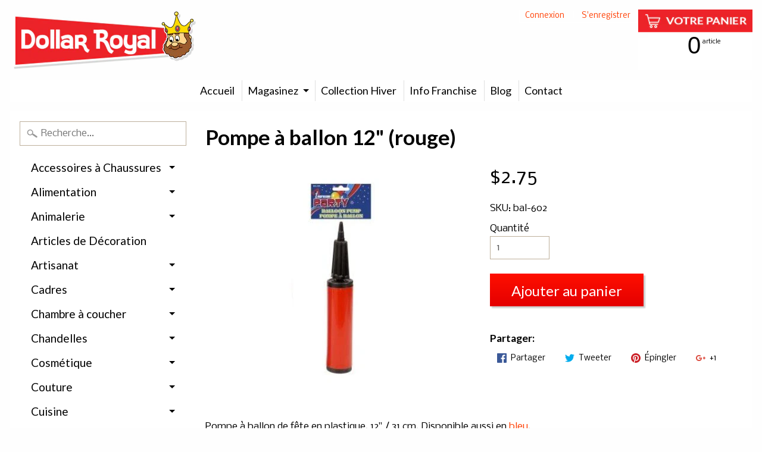

--- FILE ---
content_type: text/html; charset=utf-8
request_url: https://dollarroyal.ca/products/pompe-a-ballon-12-rouge
body_size: 27865
content:
<!DOCTYPE html>
<html class="no-js" lang="en">
<head>
<meta charset="utf-8" />
<meta http-equiv="X-UA-Compatible" content="IE=edge" />  
<meta name="viewport" content="width=device-width, initial-scale=1.0, height=device-height, minimum-scale=1.0, user-scalable=0">


  
  
  <link href="//fonts.googleapis.com/css?family=Nobile:400,700" rel="stylesheet" type="text/css" media="all" />


  
    
    
    <link href="//fonts.googleapis.com/css?family=Lato:400,700" rel="stylesheet" type="text/css" media="all" />
  

   
  

  <link rel="shortcut icon" href="//dollarroyal.ca/cdn/shop/files/roi2_32x32.jpg?v=1619621165" type="image/png">

  

  <link rel="apple-touch-icon" href="//dollarroyal.ca/cdn/shop/files/roi2_152x152.jpg?v=1619621165" type="image/png">
 


    <title>Pompe à ballon 12&quot; (rouge) | Dollar Royal</title> 





	<meta name="description" content="Pompe à ballon de fête en plastique, 12&quot; / 31 cm. Disponible aussi en bleu." />


<link rel="canonical" href="https://dollarroyal.ca/products/pompe-a-ballon-12-rouge" /> 
<!-- /snippets/social-meta-tags.liquid -->
<meta property="og:site_name" content="Dollar Royal">
<meta property="og:url" content="https://dollarroyal.ca/products/pompe-a-ballon-12-rouge">
<meta property="og:title" content="Pompe à ballon 12" (rouge)">
<meta property="og:type" content="product">
<meta property="og:description" content="Pompe à ballon de fête en plastique, 12&quot; / 31 cm. Disponible aussi en bleu."><meta property="og:price:amount" content="2.75">
  <meta property="og:price:currency" content="CAD"><meta property="og:image" content="http://dollarroyal.ca/cdn/shop/products/BAL-602_2-B_1024x1024.jpg?v=1748444037">
<meta property="og:image:secure_url" content="https://dollarroyal.ca/cdn/shop/products/BAL-602_2-B_1024x1024.jpg?v=1748444037">

<meta name="twitter:site" content="@">
<meta name="twitter:card" content="summary_large_image">
<meta name="twitter:title" content="Pompe à ballon 12" (rouge)">
<meta name="twitter:description" content="Pompe à ballon de fête en plastique, 12&quot; / 31 cm. Disponible aussi en bleu.">

<link href="//dollarroyal.ca/cdn/shop/t/3/assets/styles.scss.css?v=170772647043878621431697506920" rel="stylesheet" type="text/css" media="all" />  

<script>
  window.Sunrise = window.Sunrise || {};
  Sunrise.strings = {
    add_to_cart: "Ajouter au panier",
    sold_out: "Épuisé",
    unavailable: "Indisponible",
    money_format_json: "${{amount}}",
    money_format: "${{amount}}",
    money_with_currency_format_json: "${{amount}} CAD",
    money_with_currency_format: "${{amount}} CAD",
    shop_currency: "CAD",
    locale: "fr",
    locale_json: "fr",
    customer_accounts_enabled: true,
    customer_logged_in: false
  };
</script>  
  

  
<script src="//dollarroyal.ca/cdn/shop/t/3/assets/vendor.js?v=87345381237860198351493062884" type="text/javascript"></script> 
<script src="//dollarroyal.ca/cdn/shop/t/3/assets/theme.js?v=97008829176372308291494869003" type="text/javascript"></script> 

<script>window.performance && window.performance.mark && window.performance.mark('shopify.content_for_header.start');</script><meta name="google-site-verification" content="PPcqjEsb_ymzihzAEmk-QlejMQdzwwxtnY_HP4YWNWA">
<meta id="shopify-digital-wallet" name="shopify-digital-wallet" content="/19458583/digital_wallets/dialog">
<meta name="shopify-checkout-api-token" content="8512b3ef0cef59c55b6c23c98ba80bb4">
<link rel="alternate" hreflang="x-default" href="https://dollarroyal.ca/products/pompe-a-ballon-12-rouge">
<link rel="alternate" hreflang="en" href="https://dollarroyal.ca/en/products/pompe-a-ballon-12-rouge">
<link rel="alternate" type="application/json+oembed" href="https://dollarroyal.ca/products/pompe-a-ballon-12-rouge.oembed">
<script async="async" src="/checkouts/internal/preloads.js?locale=fr-CA"></script>
<link rel="preconnect" href="https://shop.app" crossorigin="anonymous">
<script async="async" src="https://shop.app/checkouts/internal/preloads.js?locale=fr-CA&shop_id=19458583" crossorigin="anonymous"></script>
<script id="apple-pay-shop-capabilities" type="application/json">{"shopId":19458583,"countryCode":"CA","currencyCode":"CAD","merchantCapabilities":["supports3DS"],"merchantId":"gid:\/\/shopify\/Shop\/19458583","merchantName":"Dollar Royal","requiredBillingContactFields":["postalAddress","email","phone"],"requiredShippingContactFields":["postalAddress","email","phone"],"shippingType":"shipping","supportedNetworks":["visa","masterCard","amex","discover","interac","jcb"],"total":{"type":"pending","label":"Dollar Royal","amount":"1.00"},"shopifyPaymentsEnabled":true,"supportsSubscriptions":true}</script>
<script id="shopify-features" type="application/json">{"accessToken":"8512b3ef0cef59c55b6c23c98ba80bb4","betas":["rich-media-storefront-analytics"],"domain":"dollarroyal.ca","predictiveSearch":true,"shopId":19458583,"locale":"fr"}</script>
<script>var Shopify = Shopify || {};
Shopify.shop = "dollar-royal.myshopify.com";
Shopify.locale = "fr";
Shopify.currency = {"active":"CAD","rate":"1.0"};
Shopify.country = "CA";
Shopify.theme = {"name":"Sunrise","id":166131154,"schema_name":"Sunrise","schema_version":"5.16","theme_store_id":57,"role":"main"};
Shopify.theme.handle = "null";
Shopify.theme.style = {"id":null,"handle":null};
Shopify.cdnHost = "dollarroyal.ca/cdn";
Shopify.routes = Shopify.routes || {};
Shopify.routes.root = "/";</script>
<script type="module">!function(o){(o.Shopify=o.Shopify||{}).modules=!0}(window);</script>
<script>!function(o){function n(){var o=[];function n(){o.push(Array.prototype.slice.apply(arguments))}return n.q=o,n}var t=o.Shopify=o.Shopify||{};t.loadFeatures=n(),t.autoloadFeatures=n()}(window);</script>
<script>
  window.ShopifyPay = window.ShopifyPay || {};
  window.ShopifyPay.apiHost = "shop.app\/pay";
  window.ShopifyPay.redirectState = null;
</script>
<script id="shop-js-analytics" type="application/json">{"pageType":"product"}</script>
<script defer="defer" async type="module" src="//dollarroyal.ca/cdn/shopifycloud/shop-js/modules/v2/client.init-shop-cart-sync_CK653pj-.fr.esm.js"></script>
<script defer="defer" async type="module" src="//dollarroyal.ca/cdn/shopifycloud/shop-js/modules/v2/chunk.common_THX2l5vq.esm.js"></script>
<script type="module">
  await import("//dollarroyal.ca/cdn/shopifycloud/shop-js/modules/v2/client.init-shop-cart-sync_CK653pj-.fr.esm.js");
await import("//dollarroyal.ca/cdn/shopifycloud/shop-js/modules/v2/chunk.common_THX2l5vq.esm.js");

  window.Shopify.SignInWithShop?.initShopCartSync?.({"fedCMEnabled":true,"windoidEnabled":true});

</script>
<script>
  window.Shopify = window.Shopify || {};
  if (!window.Shopify.featureAssets) window.Shopify.featureAssets = {};
  window.Shopify.featureAssets['shop-js'] = {"shop-cart-sync":["modules/v2/client.shop-cart-sync_DFDXXXkD.fr.esm.js","modules/v2/chunk.common_THX2l5vq.esm.js"],"init-fed-cm":["modules/v2/client.init-fed-cm_Cc-thFtk.fr.esm.js","modules/v2/chunk.common_THX2l5vq.esm.js"],"init-shop-email-lookup-coordinator":["modules/v2/client.init-shop-email-lookup-coordinator_DlLqghIL.fr.esm.js","modules/v2/chunk.common_THX2l5vq.esm.js"],"shop-cash-offers":["modules/v2/client.shop-cash-offers_D-zvsY8I.fr.esm.js","modules/v2/chunk.common_THX2l5vq.esm.js","modules/v2/chunk.modal_C0XnQBSh.esm.js"],"shop-button":["modules/v2/client.shop-button_DvkMsxJQ.fr.esm.js","modules/v2/chunk.common_THX2l5vq.esm.js"],"init-windoid":["modules/v2/client.init-windoid_bZ2MemEJ.fr.esm.js","modules/v2/chunk.common_THX2l5vq.esm.js"],"avatar":["modules/v2/client.avatar_BTnouDA3.fr.esm.js"],"init-shop-cart-sync":["modules/v2/client.init-shop-cart-sync_CK653pj-.fr.esm.js","modules/v2/chunk.common_THX2l5vq.esm.js"],"shop-toast-manager":["modules/v2/client.shop-toast-manager_DrGkQe9k.fr.esm.js","modules/v2/chunk.common_THX2l5vq.esm.js"],"pay-button":["modules/v2/client.pay-button_DrnUGK2o.fr.esm.js","modules/v2/chunk.common_THX2l5vq.esm.js"],"shop-login-button":["modules/v2/client.shop-login-button_CAhDOpgr.fr.esm.js","modules/v2/chunk.common_THX2l5vq.esm.js","modules/v2/chunk.modal_C0XnQBSh.esm.js"],"init-customer-accounts-sign-up":["modules/v2/client.init-customer-accounts-sign-up_B2oI0MkL.fr.esm.js","modules/v2/client.shop-login-button_CAhDOpgr.fr.esm.js","modules/v2/chunk.common_THX2l5vq.esm.js","modules/v2/chunk.modal_C0XnQBSh.esm.js"],"init-shop-for-new-customer-accounts":["modules/v2/client.init-shop-for-new-customer-accounts_Fh7GHljr.fr.esm.js","modules/v2/client.shop-login-button_CAhDOpgr.fr.esm.js","modules/v2/chunk.common_THX2l5vq.esm.js","modules/v2/chunk.modal_C0XnQBSh.esm.js"],"init-customer-accounts":["modules/v2/client.init-customer-accounts_CE5ScpEV.fr.esm.js","modules/v2/client.shop-login-button_CAhDOpgr.fr.esm.js","modules/v2/chunk.common_THX2l5vq.esm.js","modules/v2/chunk.modal_C0XnQBSh.esm.js"],"shop-follow-button":["modules/v2/client.shop-follow-button_CCZx8YR6.fr.esm.js","modules/v2/chunk.common_THX2l5vq.esm.js","modules/v2/chunk.modal_C0XnQBSh.esm.js"],"lead-capture":["modules/v2/client.lead-capture_Bwrau9WY.fr.esm.js","modules/v2/chunk.common_THX2l5vq.esm.js","modules/v2/chunk.modal_C0XnQBSh.esm.js"],"checkout-modal":["modules/v2/client.checkout-modal_JXOKVWVv.fr.esm.js","modules/v2/chunk.common_THX2l5vq.esm.js","modules/v2/chunk.modal_C0XnQBSh.esm.js"],"shop-login":["modules/v2/client.shop-login_C5f7AhHA.fr.esm.js","modules/v2/chunk.common_THX2l5vq.esm.js","modules/v2/chunk.modal_C0XnQBSh.esm.js"],"payment-terms":["modules/v2/client.payment-terms_BFgRpJ6P.fr.esm.js","modules/v2/chunk.common_THX2l5vq.esm.js","modules/v2/chunk.modal_C0XnQBSh.esm.js"]};
</script>
<script>(function() {
  var isLoaded = false;
  function asyncLoad() {
    if (isLoaded) return;
    isLoaded = true;
    var urls = ["\/\/static.zotabox.com\/f\/6\/f69e47755daaccaf31fd65877439d98a\/widgets.js?shop=dollar-royal.myshopify.com","https:\/\/api.revy.io\/bundle.js?shop=dollar-royal.myshopify.com","https:\/\/cdn.hextom.com\/js\/freeshippingbar.js?shop=dollar-royal.myshopify.com"];
    for (var i = 0; i < urls.length; i++) {
      var s = document.createElement('script');
      s.type = 'text/javascript';
      s.async = true;
      s.src = urls[i];
      var x = document.getElementsByTagName('script')[0];
      x.parentNode.insertBefore(s, x);
    }
  };
  if(window.attachEvent) {
    window.attachEvent('onload', asyncLoad);
  } else {
    window.addEventListener('load', asyncLoad, false);
  }
})();</script>
<script id="__st">var __st={"a":19458583,"offset":-18000,"reqid":"31ae317e-10b5-4fc7-83c1-aece43625415-1766825388","pageurl":"dollarroyal.ca\/products\/pompe-a-ballon-12-rouge","u":"998e816fe7cd","p":"product","rtyp":"product","rid":6574541865123};</script>
<script>window.ShopifyPaypalV4VisibilityTracking = true;</script>
<script id="captcha-bootstrap">!function(){'use strict';const t='contact',e='account',n='new_comment',o=[[t,t],['blogs',n],['comments',n],[t,'customer']],c=[[e,'customer_login'],[e,'guest_login'],[e,'recover_customer_password'],[e,'create_customer']],r=t=>t.map((([t,e])=>`form[action*='/${t}']:not([data-nocaptcha='true']) input[name='form_type'][value='${e}']`)).join(','),a=t=>()=>t?[...document.querySelectorAll(t)].map((t=>t.form)):[];function s(){const t=[...o],e=r(t);return a(e)}const i='password',u='form_key',d=['recaptcha-v3-token','g-recaptcha-response','h-captcha-response',i],f=()=>{try{return window.sessionStorage}catch{return}},m='__shopify_v',_=t=>t.elements[u];function p(t,e,n=!1){try{const o=window.sessionStorage,c=JSON.parse(o.getItem(e)),{data:r}=function(t){const{data:e,action:n}=t;return t[m]||n?{data:e,action:n}:{data:t,action:n}}(c);for(const[e,n]of Object.entries(r))t.elements[e]&&(t.elements[e].value=n);n&&o.removeItem(e)}catch(o){console.error('form repopulation failed',{error:o})}}const l='form_type',E='cptcha';function T(t){t.dataset[E]=!0}const w=window,h=w.document,L='Shopify',v='ce_forms',y='captcha';let A=!1;((t,e)=>{const n=(g='f06e6c50-85a8-45c8-87d0-21a2b65856fe',I='https://cdn.shopify.com/shopifycloud/storefront-forms-hcaptcha/ce_storefront_forms_captcha_hcaptcha.v1.5.2.iife.js',D={infoText:'Protégé par hCaptcha',privacyText:'Confidentialité',termsText:'Conditions'},(t,e,n)=>{const o=w[L][v],c=o.bindForm;if(c)return c(t,g,e,D).then(n);var r;o.q.push([[t,g,e,D],n]),r=I,A||(h.body.append(Object.assign(h.createElement('script'),{id:'captcha-provider',async:!0,src:r})),A=!0)});var g,I,D;w[L]=w[L]||{},w[L][v]=w[L][v]||{},w[L][v].q=[],w[L][y]=w[L][y]||{},w[L][y].protect=function(t,e){n(t,void 0,e),T(t)},Object.freeze(w[L][y]),function(t,e,n,w,h,L){const[v,y,A,g]=function(t,e,n){const i=e?o:[],u=t?c:[],d=[...i,...u],f=r(d),m=r(i),_=r(d.filter((([t,e])=>n.includes(e))));return[a(f),a(m),a(_),s()]}(w,h,L),I=t=>{const e=t.target;return e instanceof HTMLFormElement?e:e&&e.form},D=t=>v().includes(t);t.addEventListener('submit',(t=>{const e=I(t);if(!e)return;const n=D(e)&&!e.dataset.hcaptchaBound&&!e.dataset.recaptchaBound,o=_(e),c=g().includes(e)&&(!o||!o.value);(n||c)&&t.preventDefault(),c&&!n&&(function(t){try{if(!f())return;!function(t){const e=f();if(!e)return;const n=_(t);if(!n)return;const o=n.value;o&&e.removeItem(o)}(t);const e=Array.from(Array(32),(()=>Math.random().toString(36)[2])).join('');!function(t,e){_(t)||t.append(Object.assign(document.createElement('input'),{type:'hidden',name:u})),t.elements[u].value=e}(t,e),function(t,e){const n=f();if(!n)return;const o=[...t.querySelectorAll(`input[type='${i}']`)].map((({name:t})=>t)),c=[...d,...o],r={};for(const[a,s]of new FormData(t).entries())c.includes(a)||(r[a]=s);n.setItem(e,JSON.stringify({[m]:1,action:t.action,data:r}))}(t,e)}catch(e){console.error('failed to persist form',e)}}(e),e.submit())}));const S=(t,e)=>{t&&!t.dataset[E]&&(n(t,e.some((e=>e===t))),T(t))};for(const o of['focusin','change'])t.addEventListener(o,(t=>{const e=I(t);D(e)&&S(e,y())}));const B=e.get('form_key'),M=e.get(l),P=B&&M;t.addEventListener('DOMContentLoaded',(()=>{const t=y();if(P)for(const e of t)e.elements[l].value===M&&p(e,B);[...new Set([...A(),...v().filter((t=>'true'===t.dataset.shopifyCaptcha))])].forEach((e=>S(e,t)))}))}(h,new URLSearchParams(w.location.search),n,t,e,['guest_login'])})(!0,!0)}();</script>
<script integrity="sha256-4kQ18oKyAcykRKYeNunJcIwy7WH5gtpwJnB7kiuLZ1E=" data-source-attribution="shopify.loadfeatures" defer="defer" src="//dollarroyal.ca/cdn/shopifycloud/storefront/assets/storefront/load_feature-a0a9edcb.js" crossorigin="anonymous"></script>
<script crossorigin="anonymous" defer="defer" src="//dollarroyal.ca/cdn/shopifycloud/storefront/assets/shopify_pay/storefront-65b4c6d7.js?v=20250812"></script>
<script data-source-attribution="shopify.dynamic_checkout.dynamic.init">var Shopify=Shopify||{};Shopify.PaymentButton=Shopify.PaymentButton||{isStorefrontPortableWallets:!0,init:function(){window.Shopify.PaymentButton.init=function(){};var t=document.createElement("script");t.src="https://dollarroyal.ca/cdn/shopifycloud/portable-wallets/latest/portable-wallets.fr.js",t.type="module",document.head.appendChild(t)}};
</script>
<script data-source-attribution="shopify.dynamic_checkout.buyer_consent">
  function portableWalletsHideBuyerConsent(e){var t=document.getElementById("shopify-buyer-consent"),n=document.getElementById("shopify-subscription-policy-button");t&&n&&(t.classList.add("hidden"),t.setAttribute("aria-hidden","true"),n.removeEventListener("click",e))}function portableWalletsShowBuyerConsent(e){var t=document.getElementById("shopify-buyer-consent"),n=document.getElementById("shopify-subscription-policy-button");t&&n&&(t.classList.remove("hidden"),t.removeAttribute("aria-hidden"),n.addEventListener("click",e))}window.Shopify?.PaymentButton&&(window.Shopify.PaymentButton.hideBuyerConsent=portableWalletsHideBuyerConsent,window.Shopify.PaymentButton.showBuyerConsent=portableWalletsShowBuyerConsent);
</script>
<script data-source-attribution="shopify.dynamic_checkout.cart.bootstrap">document.addEventListener("DOMContentLoaded",(function(){function t(){return document.querySelector("shopify-accelerated-checkout-cart, shopify-accelerated-checkout")}if(t())Shopify.PaymentButton.init();else{new MutationObserver((function(e,n){t()&&(Shopify.PaymentButton.init(),n.disconnect())})).observe(document.body,{childList:!0,subtree:!0})}}));
</script>
<link id="shopify-accelerated-checkout-styles" rel="stylesheet" media="screen" href="https://dollarroyal.ca/cdn/shopifycloud/portable-wallets/latest/accelerated-checkout-backwards-compat.css" crossorigin="anonymous">
<style id="shopify-accelerated-checkout-cart">
        #shopify-buyer-consent {
  margin-top: 1em;
  display: inline-block;
  width: 100%;
}

#shopify-buyer-consent.hidden {
  display: none;
}

#shopify-subscription-policy-button {
  background: none;
  border: none;
  padding: 0;
  text-decoration: underline;
  font-size: inherit;
  cursor: pointer;
}

#shopify-subscription-policy-button::before {
  box-shadow: none;
}

      </style>

<script>window.performance && window.performance.mark && window.performance.mark('shopify.content_for_header.end');</script>


<!-- BEGIN app block: shopify://apps/consentmo-gdpr/blocks/gdpr_cookie_consent/4fbe573f-a377-4fea-9801-3ee0858cae41 -->


<!-- END app block --><script src="https://cdn.shopify.com/extensions/019b45c2-67fc-7cbd-bcff-1a95142ae71e/consentmo-gdpr-544/assets/consentmo_cookie_consent.js" type="text/javascript" defer="defer"></script>
<script src="https://cdn.shopify.com/extensions/019ac357-9c99-7419-b30b-37f8db9e37f2/etranslate-243/assets/floating-selector.js" type="text/javascript" defer="defer"></script>
<link href="https://monorail-edge.shopifysvc.com" rel="dns-prefetch">
<script>(function(){if ("sendBeacon" in navigator && "performance" in window) {try {var session_token_from_headers = performance.getEntriesByType('navigation')[0].serverTiming.find(x => x.name == '_s').description;} catch {var session_token_from_headers = undefined;}var session_cookie_matches = document.cookie.match(/_shopify_s=([^;]*)/);var session_token_from_cookie = session_cookie_matches && session_cookie_matches.length === 2 ? session_cookie_matches[1] : "";var session_token = session_token_from_headers || session_token_from_cookie || "";function handle_abandonment_event(e) {var entries = performance.getEntries().filter(function(entry) {return /monorail-edge.shopifysvc.com/.test(entry.name);});if (!window.abandonment_tracked && entries.length === 0) {window.abandonment_tracked = true;var currentMs = Date.now();var navigation_start = performance.timing.navigationStart;var payload = {shop_id: 19458583,url: window.location.href,navigation_start,duration: currentMs - navigation_start,session_token,page_type: "product"};window.navigator.sendBeacon("https://monorail-edge.shopifysvc.com/v1/produce", JSON.stringify({schema_id: "online_store_buyer_site_abandonment/1.1",payload: payload,metadata: {event_created_at_ms: currentMs,event_sent_at_ms: currentMs}}));}}window.addEventListener('pagehide', handle_abandonment_event);}}());</script>
<script id="web-pixels-manager-setup">(function e(e,d,r,n,o){if(void 0===o&&(o={}),!Boolean(null===(a=null===(i=window.Shopify)||void 0===i?void 0:i.analytics)||void 0===a?void 0:a.replayQueue)){var i,a;window.Shopify=window.Shopify||{};var t=window.Shopify;t.analytics=t.analytics||{};var s=t.analytics;s.replayQueue=[],s.publish=function(e,d,r){return s.replayQueue.push([e,d,r]),!0};try{self.performance.mark("wpm:start")}catch(e){}var l=function(){var e={modern:/Edge?\/(1{2}[4-9]|1[2-9]\d|[2-9]\d{2}|\d{4,})\.\d+(\.\d+|)|Firefox\/(1{2}[4-9]|1[2-9]\d|[2-9]\d{2}|\d{4,})\.\d+(\.\d+|)|Chrom(ium|e)\/(9{2}|\d{3,})\.\d+(\.\d+|)|(Maci|X1{2}).+ Version\/(15\.\d+|(1[6-9]|[2-9]\d|\d{3,})\.\d+)([,.]\d+|)( \(\w+\)|)( Mobile\/\w+|) Safari\/|Chrome.+OPR\/(9{2}|\d{3,})\.\d+\.\d+|(CPU[ +]OS|iPhone[ +]OS|CPU[ +]iPhone|CPU IPhone OS|CPU iPad OS)[ +]+(15[._]\d+|(1[6-9]|[2-9]\d|\d{3,})[._]\d+)([._]\d+|)|Android:?[ /-](13[3-9]|1[4-9]\d|[2-9]\d{2}|\d{4,})(\.\d+|)(\.\d+|)|Android.+Firefox\/(13[5-9]|1[4-9]\d|[2-9]\d{2}|\d{4,})\.\d+(\.\d+|)|Android.+Chrom(ium|e)\/(13[3-9]|1[4-9]\d|[2-9]\d{2}|\d{4,})\.\d+(\.\d+|)|SamsungBrowser\/([2-9]\d|\d{3,})\.\d+/,legacy:/Edge?\/(1[6-9]|[2-9]\d|\d{3,})\.\d+(\.\d+|)|Firefox\/(5[4-9]|[6-9]\d|\d{3,})\.\d+(\.\d+|)|Chrom(ium|e)\/(5[1-9]|[6-9]\d|\d{3,})\.\d+(\.\d+|)([\d.]+$|.*Safari\/(?![\d.]+ Edge\/[\d.]+$))|(Maci|X1{2}).+ Version\/(10\.\d+|(1[1-9]|[2-9]\d|\d{3,})\.\d+)([,.]\d+|)( \(\w+\)|)( Mobile\/\w+|) Safari\/|Chrome.+OPR\/(3[89]|[4-9]\d|\d{3,})\.\d+\.\d+|(CPU[ +]OS|iPhone[ +]OS|CPU[ +]iPhone|CPU IPhone OS|CPU iPad OS)[ +]+(10[._]\d+|(1[1-9]|[2-9]\d|\d{3,})[._]\d+)([._]\d+|)|Android:?[ /-](13[3-9]|1[4-9]\d|[2-9]\d{2}|\d{4,})(\.\d+|)(\.\d+|)|Mobile Safari.+OPR\/([89]\d|\d{3,})\.\d+\.\d+|Android.+Firefox\/(13[5-9]|1[4-9]\d|[2-9]\d{2}|\d{4,})\.\d+(\.\d+|)|Android.+Chrom(ium|e)\/(13[3-9]|1[4-9]\d|[2-9]\d{2}|\d{4,})\.\d+(\.\d+|)|Android.+(UC? ?Browser|UCWEB|U3)[ /]?(15\.([5-9]|\d{2,})|(1[6-9]|[2-9]\d|\d{3,})\.\d+)\.\d+|SamsungBrowser\/(5\.\d+|([6-9]|\d{2,})\.\d+)|Android.+MQ{2}Browser\/(14(\.(9|\d{2,})|)|(1[5-9]|[2-9]\d|\d{3,})(\.\d+|))(\.\d+|)|K[Aa][Ii]OS\/(3\.\d+|([4-9]|\d{2,})\.\d+)(\.\d+|)/},d=e.modern,r=e.legacy,n=navigator.userAgent;return n.match(d)?"modern":n.match(r)?"legacy":"unknown"}(),u="modern"===l?"modern":"legacy",c=(null!=n?n:{modern:"",legacy:""})[u],f=function(e){return[e.baseUrl,"/wpm","/b",e.hashVersion,"modern"===e.buildTarget?"m":"l",".js"].join("")}({baseUrl:d,hashVersion:r,buildTarget:u}),m=function(e){var d=e.version,r=e.bundleTarget,n=e.surface,o=e.pageUrl,i=e.monorailEndpoint;return{emit:function(e){var a=e.status,t=e.errorMsg,s=(new Date).getTime(),l=JSON.stringify({metadata:{event_sent_at_ms:s},events:[{schema_id:"web_pixels_manager_load/3.1",payload:{version:d,bundle_target:r,page_url:o,status:a,surface:n,error_msg:t},metadata:{event_created_at_ms:s}}]});if(!i)return console&&console.warn&&console.warn("[Web Pixels Manager] No Monorail endpoint provided, skipping logging."),!1;try{return self.navigator.sendBeacon.bind(self.navigator)(i,l)}catch(e){}var u=new XMLHttpRequest;try{return u.open("POST",i,!0),u.setRequestHeader("Content-Type","text/plain"),u.send(l),!0}catch(e){return console&&console.warn&&console.warn("[Web Pixels Manager] Got an unhandled error while logging to Monorail."),!1}}}}({version:r,bundleTarget:l,surface:e.surface,pageUrl:self.location.href,monorailEndpoint:e.monorailEndpoint});try{o.browserTarget=l,function(e){var d=e.src,r=e.async,n=void 0===r||r,o=e.onload,i=e.onerror,a=e.sri,t=e.scriptDataAttributes,s=void 0===t?{}:t,l=document.createElement("script"),u=document.querySelector("head"),c=document.querySelector("body");if(l.async=n,l.src=d,a&&(l.integrity=a,l.crossOrigin="anonymous"),s)for(var f in s)if(Object.prototype.hasOwnProperty.call(s,f))try{l.dataset[f]=s[f]}catch(e){}if(o&&l.addEventListener("load",o),i&&l.addEventListener("error",i),u)u.appendChild(l);else{if(!c)throw new Error("Did not find a head or body element to append the script");c.appendChild(l)}}({src:f,async:!0,onload:function(){if(!function(){var e,d;return Boolean(null===(d=null===(e=window.Shopify)||void 0===e?void 0:e.analytics)||void 0===d?void 0:d.initialized)}()){var d=window.webPixelsManager.init(e)||void 0;if(d){var r=window.Shopify.analytics;r.replayQueue.forEach((function(e){var r=e[0],n=e[1],o=e[2];d.publishCustomEvent(r,n,o)})),r.replayQueue=[],r.publish=d.publishCustomEvent,r.visitor=d.visitor,r.initialized=!0}}},onerror:function(){return m.emit({status:"failed",errorMsg:"".concat(f," has failed to load")})},sri:function(e){var d=/^sha384-[A-Za-z0-9+/=]+$/;return"string"==typeof e&&d.test(e)}(c)?c:"",scriptDataAttributes:o}),m.emit({status:"loading"})}catch(e){m.emit({status:"failed",errorMsg:(null==e?void 0:e.message)||"Unknown error"})}}})({shopId: 19458583,storefrontBaseUrl: "https://dollarroyal.ca",extensionsBaseUrl: "https://extensions.shopifycdn.com/cdn/shopifycloud/web-pixels-manager",monorailEndpoint: "https://monorail-edge.shopifysvc.com/unstable/produce_batch",surface: "storefront-renderer",enabledBetaFlags: ["2dca8a86","a0d5f9d2"],webPixelsConfigList: [{"id":"399573219","configuration":"{\"config\":\"{\\\"google_tag_ids\\\":[\\\"AW-871001678\\\",\\\"GT-WKR6KCV\\\",\\\"G-FHN6V2K8MM\\\"],\\\"target_country\\\":\\\"CA\\\",\\\"gtag_events\\\":[{\\\"type\\\":\\\"search\\\",\\\"action_label\\\":[\\\"AW-871001678\\\/PsqWCLuwovUBEM7cqZ8D\\\",\\\"G-FHN6V2K8MM\\\"]},{\\\"type\\\":\\\"begin_checkout\\\",\\\"action_label\\\":[\\\"AW-871001678\\\/hQlbCLiwovUBEM7cqZ8D\\\",\\\"G-FHN6V2K8MM\\\"]},{\\\"type\\\":\\\"view_item\\\",\\\"action_label\\\":[\\\"AW-871001678\\\/MuHwCLKwovUBEM7cqZ8D\\\",\\\"MC-1KSFMELS4Y\\\",\\\"G-FHN6V2K8MM\\\"]},{\\\"type\\\":\\\"purchase\\\",\\\"action_label\\\":[\\\"AW-871001678\\\/Q0PZCK-wovUBEM7cqZ8D\\\",\\\"MC-1KSFMELS4Y\\\",\\\"G-FHN6V2K8MM\\\"]},{\\\"type\\\":\\\"page_view\\\",\\\"action_label\\\":[\\\"AW-871001678\\\/ZFRMCKywovUBEM7cqZ8D\\\",\\\"MC-1KSFMELS4Y\\\",\\\"G-FHN6V2K8MM\\\"]},{\\\"type\\\":\\\"add_payment_info\\\",\\\"action_label\\\":[\\\"AW-871001678\\\/7n1bCL6wovUBEM7cqZ8D\\\",\\\"G-FHN6V2K8MM\\\"]},{\\\"type\\\":\\\"add_to_cart\\\",\\\"action_label\\\":[\\\"AW-871001678\\\/WGbqCLWwovUBEM7cqZ8D\\\",\\\"G-FHN6V2K8MM\\\"]}],\\\"enable_monitoring_mode\\\":false}\"}","eventPayloadVersion":"v1","runtimeContext":"OPEN","scriptVersion":"b2a88bafab3e21179ed38636efcd8a93","type":"APP","apiClientId":1780363,"privacyPurposes":[],"dataSharingAdjustments":{"protectedCustomerApprovalScopes":["read_customer_address","read_customer_email","read_customer_name","read_customer_personal_data","read_customer_phone"]}},{"id":"160661731","configuration":"{\"pixel_id\":\"1854207118046975\",\"pixel_type\":\"facebook_pixel\",\"metaapp_system_user_token\":\"-\"}","eventPayloadVersion":"v1","runtimeContext":"OPEN","scriptVersion":"ca16bc87fe92b6042fbaa3acc2fbdaa6","type":"APP","apiClientId":2329312,"privacyPurposes":["ANALYTICS","MARKETING","SALE_OF_DATA"],"dataSharingAdjustments":{"protectedCustomerApprovalScopes":["read_customer_address","read_customer_email","read_customer_name","read_customer_personal_data","read_customer_phone"]}},{"id":"shopify-app-pixel","configuration":"{}","eventPayloadVersion":"v1","runtimeContext":"STRICT","scriptVersion":"0450","apiClientId":"shopify-pixel","type":"APP","privacyPurposes":["ANALYTICS","MARKETING"]},{"id":"shopify-custom-pixel","eventPayloadVersion":"v1","runtimeContext":"LAX","scriptVersion":"0450","apiClientId":"shopify-pixel","type":"CUSTOM","privacyPurposes":["ANALYTICS","MARKETING"]}],isMerchantRequest: false,initData: {"shop":{"name":"Dollar Royal","paymentSettings":{"currencyCode":"CAD"},"myshopifyDomain":"dollar-royal.myshopify.com","countryCode":"CA","storefrontUrl":"https:\/\/dollarroyal.ca"},"customer":null,"cart":null,"checkout":null,"productVariants":[{"price":{"amount":2.75,"currencyCode":"CAD"},"product":{"title":"Pompe à ballon 12\" (rouge)","vendor":"HRS-GLOBAL","id":"6574541865123","untranslatedTitle":"Pompe à ballon 12\" (rouge)","url":"\/products\/pompe-a-ballon-12-rouge","type":"bal-602"},"id":"39405492469923","image":{"src":"\/\/dollarroyal.ca\/cdn\/shop\/products\/BAL-602_2-B.jpg?v=1748444037"},"sku":"bal-602","title":"Default Title","untranslatedTitle":"Default Title"}],"purchasingCompany":null},},"https://dollarroyal.ca/cdn","da62cc92w68dfea28pcf9825a4m392e00d0",{"modern":"","legacy":""},{"shopId":"19458583","storefrontBaseUrl":"https:\/\/dollarroyal.ca","extensionBaseUrl":"https:\/\/extensions.shopifycdn.com\/cdn\/shopifycloud\/web-pixels-manager","surface":"storefront-renderer","enabledBetaFlags":"[\"2dca8a86\", \"a0d5f9d2\"]","isMerchantRequest":"false","hashVersion":"da62cc92w68dfea28pcf9825a4m392e00d0","publish":"custom","events":"[[\"page_viewed\",{}],[\"product_viewed\",{\"productVariant\":{\"price\":{\"amount\":2.75,\"currencyCode\":\"CAD\"},\"product\":{\"title\":\"Pompe à ballon 12\\\" (rouge)\",\"vendor\":\"HRS-GLOBAL\",\"id\":\"6574541865123\",\"untranslatedTitle\":\"Pompe à ballon 12\\\" (rouge)\",\"url\":\"\/products\/pompe-a-ballon-12-rouge\",\"type\":\"bal-602\"},\"id\":\"39405492469923\",\"image\":{\"src\":\"\/\/dollarroyal.ca\/cdn\/shop\/products\/BAL-602_2-B.jpg?v=1748444037\"},\"sku\":\"bal-602\",\"title\":\"Default Title\",\"untranslatedTitle\":\"Default Title\"}}]]"});</script><script>
  window.ShopifyAnalytics = window.ShopifyAnalytics || {};
  window.ShopifyAnalytics.meta = window.ShopifyAnalytics.meta || {};
  window.ShopifyAnalytics.meta.currency = 'CAD';
  var meta = {"product":{"id":6574541865123,"gid":"gid:\/\/shopify\/Product\/6574541865123","vendor":"HRS-GLOBAL","type":"bal-602","handle":"pompe-a-ballon-12-rouge","variants":[{"id":39405492469923,"price":275,"name":"Pompe à ballon 12\" (rouge)","public_title":null,"sku":"bal-602"}],"remote":false},"page":{"pageType":"product","resourceType":"product","resourceId":6574541865123,"requestId":"31ae317e-10b5-4fc7-83c1-aece43625415-1766825388"}};
  for (var attr in meta) {
    window.ShopifyAnalytics.meta[attr] = meta[attr];
  }
</script>
<script class="analytics">
  (function () {
    var customDocumentWrite = function(content) {
      var jquery = null;

      if (window.jQuery) {
        jquery = window.jQuery;
      } else if (window.Checkout && window.Checkout.$) {
        jquery = window.Checkout.$;
      }

      if (jquery) {
        jquery('body').append(content);
      }
    };

    var hasLoggedConversion = function(token) {
      if (token) {
        return document.cookie.indexOf('loggedConversion=' + token) !== -1;
      }
      return false;
    }

    var setCookieIfConversion = function(token) {
      if (token) {
        var twoMonthsFromNow = new Date(Date.now());
        twoMonthsFromNow.setMonth(twoMonthsFromNow.getMonth() + 2);

        document.cookie = 'loggedConversion=' + token + '; expires=' + twoMonthsFromNow;
      }
    }

    var trekkie = window.ShopifyAnalytics.lib = window.trekkie = window.trekkie || [];
    if (trekkie.integrations) {
      return;
    }
    trekkie.methods = [
      'identify',
      'page',
      'ready',
      'track',
      'trackForm',
      'trackLink'
    ];
    trekkie.factory = function(method) {
      return function() {
        var args = Array.prototype.slice.call(arguments);
        args.unshift(method);
        trekkie.push(args);
        return trekkie;
      };
    };
    for (var i = 0; i < trekkie.methods.length; i++) {
      var key = trekkie.methods[i];
      trekkie[key] = trekkie.factory(key);
    }
    trekkie.load = function(config) {
      trekkie.config = config || {};
      trekkie.config.initialDocumentCookie = document.cookie;
      var first = document.getElementsByTagName('script')[0];
      var script = document.createElement('script');
      script.type = 'text/javascript';
      script.onerror = function(e) {
        var scriptFallback = document.createElement('script');
        scriptFallback.type = 'text/javascript';
        scriptFallback.onerror = function(error) {
                var Monorail = {
      produce: function produce(monorailDomain, schemaId, payload) {
        var currentMs = new Date().getTime();
        var event = {
          schema_id: schemaId,
          payload: payload,
          metadata: {
            event_created_at_ms: currentMs,
            event_sent_at_ms: currentMs
          }
        };
        return Monorail.sendRequest("https://" + monorailDomain + "/v1/produce", JSON.stringify(event));
      },
      sendRequest: function sendRequest(endpointUrl, payload) {
        // Try the sendBeacon API
        if (window && window.navigator && typeof window.navigator.sendBeacon === 'function' && typeof window.Blob === 'function' && !Monorail.isIos12()) {
          var blobData = new window.Blob([payload], {
            type: 'text/plain'
          });

          if (window.navigator.sendBeacon(endpointUrl, blobData)) {
            return true;
          } // sendBeacon was not successful

        } // XHR beacon

        var xhr = new XMLHttpRequest();

        try {
          xhr.open('POST', endpointUrl);
          xhr.setRequestHeader('Content-Type', 'text/plain');
          xhr.send(payload);
        } catch (e) {
          console.log(e);
        }

        return false;
      },
      isIos12: function isIos12() {
        return window.navigator.userAgent.lastIndexOf('iPhone; CPU iPhone OS 12_') !== -1 || window.navigator.userAgent.lastIndexOf('iPad; CPU OS 12_') !== -1;
      }
    };
    Monorail.produce('monorail-edge.shopifysvc.com',
      'trekkie_storefront_load_errors/1.1',
      {shop_id: 19458583,
      theme_id: 166131154,
      app_name: "storefront",
      context_url: window.location.href,
      source_url: "//dollarroyal.ca/cdn/s/trekkie.storefront.8f32c7f0b513e73f3235c26245676203e1209161.min.js"});

        };
        scriptFallback.async = true;
        scriptFallback.src = '//dollarroyal.ca/cdn/s/trekkie.storefront.8f32c7f0b513e73f3235c26245676203e1209161.min.js';
        first.parentNode.insertBefore(scriptFallback, first);
      };
      script.async = true;
      script.src = '//dollarroyal.ca/cdn/s/trekkie.storefront.8f32c7f0b513e73f3235c26245676203e1209161.min.js';
      first.parentNode.insertBefore(script, first);
    };
    trekkie.load(
      {"Trekkie":{"appName":"storefront","development":false,"defaultAttributes":{"shopId":19458583,"isMerchantRequest":null,"themeId":166131154,"themeCityHash":"4490820056683272680","contentLanguage":"fr","currency":"CAD","eventMetadataId":"12a4696f-775e-482f-9920-5a2e53f697c1"},"isServerSideCookieWritingEnabled":true,"monorailRegion":"shop_domain","enabledBetaFlags":["65f19447"]},"Session Attribution":{},"S2S":{"facebookCapiEnabled":true,"source":"trekkie-storefront-renderer","apiClientId":580111}}
    );

    var loaded = false;
    trekkie.ready(function() {
      if (loaded) return;
      loaded = true;

      window.ShopifyAnalytics.lib = window.trekkie;

      var originalDocumentWrite = document.write;
      document.write = customDocumentWrite;
      try { window.ShopifyAnalytics.merchantGoogleAnalytics.call(this); } catch(error) {};
      document.write = originalDocumentWrite;

      window.ShopifyAnalytics.lib.page(null,{"pageType":"product","resourceType":"product","resourceId":6574541865123,"requestId":"31ae317e-10b5-4fc7-83c1-aece43625415-1766825388","shopifyEmitted":true});

      var match = window.location.pathname.match(/checkouts\/(.+)\/(thank_you|post_purchase)/)
      var token = match? match[1]: undefined;
      if (!hasLoggedConversion(token)) {
        setCookieIfConversion(token);
        window.ShopifyAnalytics.lib.track("Viewed Product",{"currency":"CAD","variantId":39405492469923,"productId":6574541865123,"productGid":"gid:\/\/shopify\/Product\/6574541865123","name":"Pompe à ballon 12\" (rouge)","price":"2.75","sku":"bal-602","brand":"HRS-GLOBAL","variant":null,"category":"bal-602","nonInteraction":true,"remote":false},undefined,undefined,{"shopifyEmitted":true});
      window.ShopifyAnalytics.lib.track("monorail:\/\/trekkie_storefront_viewed_product\/1.1",{"currency":"CAD","variantId":39405492469923,"productId":6574541865123,"productGid":"gid:\/\/shopify\/Product\/6574541865123","name":"Pompe à ballon 12\" (rouge)","price":"2.75","sku":"bal-602","brand":"HRS-GLOBAL","variant":null,"category":"bal-602","nonInteraction":true,"remote":false,"referer":"https:\/\/dollarroyal.ca\/products\/pompe-a-ballon-12-rouge"});
      }
    });


        var eventsListenerScript = document.createElement('script');
        eventsListenerScript.async = true;
        eventsListenerScript.src = "//dollarroyal.ca/cdn/shopifycloud/storefront/assets/shop_events_listener-3da45d37.js";
        document.getElementsByTagName('head')[0].appendChild(eventsListenerScript);

})();</script>
<script
  defer
  src="https://dollarroyal.ca/cdn/shopifycloud/perf-kit/shopify-perf-kit-2.1.2.min.js"
  data-application="storefront-renderer"
  data-shop-id="19458583"
  data-render-region="gcp-us-central1"
  data-page-type="product"
  data-theme-instance-id="166131154"
  data-theme-name="Sunrise"
  data-theme-version="5.16"
  data-monorail-region="shop_domain"
  data-resource-timing-sampling-rate="10"
  data-shs="true"
  data-shs-beacon="true"
  data-shs-export-with-fetch="true"
  data-shs-logs-sample-rate="1"
  data-shs-beacon-endpoint="https://dollarroyal.ca/api/collect"
></script>
</head>

<body id="product" data-curr-format="${{amount}}" data-shop-currency="CAD">

  
  <div id="site-wrap">
    <header id="header" class="clearfix">  
      <div id="shopify-section-header" class="shopify-section"><style>
#header .logo.img-logo a{max-width:320px;display:inline-block;line-height:1;vertical-align:bottom;} 
#header .logo.img-logo,#header .logo.img-logo h1{font-size:1em;}
.logo.textonly h1,.logo.textonly a{font-size:48px;line-height:1;} 
.top-menu a{font-size:18px;}
</style>
<div class="row clearfix">
  <div class="logo img-logo">
      
    <a class="newfont" href="/" title="Dollar Royal">
    
      
      <img src="//dollarroyal.ca/cdn/shop/files/LOGO-DOLLAR-ROYAL_f537b985-8d08-4ff6-bab5-12ae2f3c89ba_320x.png?v=1613154772"
      srcset="//dollarroyal.ca/cdn/shop/files/LOGO-DOLLAR-ROYAL_f537b985-8d08-4ff6-bab5-12ae2f3c89ba_320x.png?v=1613154772 1x, //dollarroyal.ca/cdn/shop/files/LOGO-DOLLAR-ROYAL_f537b985-8d08-4ff6-bab5-12ae2f3c89ba_320x@2x.png?v=1613154772 2x"
      alt="Dollar Royal"
      itemprop="logo">
    
    </a>
                   
  </div>

  
    <div class="login-top hide-mobile">
      
        <a href="/account/login">Connexion</a> | <a href="/account/register">S&#39;enregistrer</a>
                  
    </div>
             

  <div class="cart-info hide-mobile">
    <a href="/cart"><em>0</em> <span>article</span></a>
  </div>
</div>


   <nav class="top-menu hide-mobile clearfix" role="navigation" data-menuchosen="main-menu">
     <ul>
      
         
         
            <li class="from-top-menu">
               <a class="newfont " href="/">Accueil</a>
            </li>
         
      
         
         
            <li class="has-sub level-1 from-top-menu">
               <a class="newfont" href="/">Magasinez</a>
               <ul>
               
                     <li>
                        <a href="/collections/lacets">Accessoires à chaussures</a>                    
                     </li>
               
                     <li>
                        <a href="/collections/accessoires-de-velo">Accessoires de vélo</a>                    
                     </li>
               
                     <li>
                        <a href="/collections/epices">Alimentation</a>                    
                     </li>
               
                     <li>
                        <a href="/collections/jouets-pour-chien">Animalerie</a>                    
                     </li>
               
                     <li>
                        <a href="/collections/canvas">Artisanat</a>                    
                     </li>
               
                     <li>
                        <a href="/collections/cadres-decoratifs">Cadres</a>                    
                     </li>
               
                     <li>
                        <a href="/collections/oreillers">Chambre à coucher</a>                    
                     </li>
               
                     <li>
                        <a href="/collections/chandelles-parfumees">Chandelles</a>                    
                     </li>
               
                     <li>
                        <a href="/collections/rouges-a-levres">Cosmétique</a>                    
                     </li>
               
                     <li>
                        <a href="/collections/accessoires-couture">Couture</a>                    
                     </li>
               
                     <li>
                        <a href="/collections/articles-de-cuisine-assortis">Cuisine</a>                    
                     </li>
               
                     <li>
                        <a href="/collections/ampoules">Électricité</a>                    
                     </li>
               
                     <li>
                        <a href="/collections/accessoire-ordinateur">Électronique</a>                    
                     </li>
               
                     <li>
                        <a href="/collections/batons-encens">Encens</a>                    
                     </li>
               
                     <li>
                        <a href="/collections/ballons-de-fetes">Fête</a>                    
                     </li>
               
                     <li>
                        <a href="/collections/unisex">Jouets</a>                    
                     </li>
               
                     <li>
                        <a href="/collections/accessoires-de-nettoyage">Ménager</a>                    
                     </li>
               
                     <li>
                        <a href="/collections/crayons-a-encres">Papeterie</a>                    
                     </li>
               
                     <li>
                        <a href="/collections/accessoires-de-pharmacie">Pharmacie</a>                    
                     </li>
               
                     <li>
                        <a href="/collections/accessoires-de-peinture">Quincaillerie</a>                    
                     </li>
               
                     <li>
                        <a href="/collections/accessoires-de-salle-de-bain">Salle de Bain</a>                    
                     </li>
               
                     <li>
                        <a href="/collections/verres">Vaisselle</a>                    
                     </li>
               
                     <li>
                        <a href="/collections/collection-hiver">Hiver</a>                    
                     </li>
                       
               </ul>
            </li>
         
      
         
         
            <li class="from-top-menu">
               <a class="newfont " href="/collections/collection-hiver">Collection Hiver</a>
            </li>
         
      
         
         
            <li class="from-top-menu">
               <a class="newfont " href="/pages/info-franchise">Info Franchise</a>
            </li>
         
      
         
         
            <li class="from-top-menu">
               <a class="newfont " href="/blogs/news">Blog</a>
            </li>
         
      
         
         
            <li class="from-top-menu">
               <a class="newfont " href="/pages/contacts">Contact</a>
            </li>
         
      
     </ul>
   </nav>


<nav class="off-canvas-navigation show-mobile newfont">
  <a href="#menu" class="menu-button"><svg xmlns="http://www.w3.org/2000/svg" width="24" height="24" viewBox="0 0 24 24"><path d="M24 6h-24v-4h24v4zm0 4h-24v4h24v-4zm0 8h-24v4h24v-4z"/></svg><span> Menu</span></a>         
  
    <a href="/account" class="menu-user"><svg xmlns="http://www.w3.org/2000/svg" width="24" height="24" viewBox="0 0 24 24"><path d="M20.822 18.096c-3.439-.794-6.64-1.49-5.09-4.418 4.72-8.912 1.251-13.678-3.732-13.678-5.082 0-8.464 4.949-3.732 13.678 1.597 2.945-1.725 3.641-5.09 4.418-3.073.71-3.188 2.236-3.178 4.904l.004 1h23.99l.004-.969c.012-2.688-.092-4.222-3.176-4.935z"/></svg><span> Compte</span></a>        
  
  <a href="/cart" class="menu-cart"><svg xmlns="http://www.w3.org/2000/svg" width="24" height="24" viewBox="0 0 24 24"><path d="M10 19.5c0 .829-.672 1.5-1.5 1.5s-1.5-.671-1.5-1.5c0-.828.672-1.5 1.5-1.5s1.5.672 1.5 1.5zm3.5-1.5c-.828 0-1.5.671-1.5 1.5s.672 1.5 1.5 1.5 1.5-.671 1.5-1.5c0-.828-.672-1.5-1.5-1.5zm1.336-5l1.977-7h-16.813l2.938 7h11.898zm4.969-10l-3.432 12h-12.597l.839 2h13.239l3.474-12h1.929l.743-2h-4.195z"/></svg> <span> Panier</span></a>  
  <a href="/search" class="menu-search"><svg xmlns="http://www.w3.org/2000/svg" width="24" height="24" viewBox="0 0 24 24"><path d="M23.111 20.058l-4.977-4.977c.965-1.52 1.523-3.322 1.523-5.251 0-5.42-4.409-9.83-9.829-9.83-5.42 0-9.828 4.41-9.828 9.83s4.408 9.83 9.829 9.83c1.834 0 3.552-.505 5.022-1.383l5.021 5.021c2.144 2.141 5.384-1.096 3.239-3.24zm-20.064-10.228c0-3.739 3.043-6.782 6.782-6.782s6.782 3.042 6.782 6.782-3.043 6.782-6.782 6.782-6.782-3.043-6.782-6.782zm2.01-1.764c1.984-4.599 8.664-4.066 9.922.749-2.534-2.974-6.993-3.294-9.922-.749z"/></svg></a>
  
</nav> 


</div>
      
    </header>

    <div id="content">
      <div id="shopify-section-sidebar" class="shopify-section"><style>
  #side-menu a.newfont{font-size:19px;}
</style>
<section role="complementary" id="sidebar" data-menuchosen="sections" data-section-id="sidebar" data-section-type="sidebar" data-keep-open="true">
  <nav role="navigation" id="menu">
    <form method="get" action="/search" class="search-form">
      <fieldset>
      <input type="text" placeholder="Recherche..." name="q" id="search-input">
      <button type="submit" class="button">Recherche</button>
      </fieldset>
    </form>          

    <ul id="side-menu">
    
   <div class="original-menu">
      
         
         
            <li class="has-sub level-1 original-li">
              <a class="newfont top-link" href="/">Accessoires à Chaussures</a>
               <ul class="animated">
               
                  
                  
                     <li>
                        <a class="" href="/collections/articles-chaussures-assorties">Articles chaussures assorties</a>
                     </li>
                  
               
                  
                  
                     <li>
                        <a class="" href="/collections/chaussettes">Chaussettes</a>
                     </li>
                  
               
                  
                  
                     <li>
                        <a class="" href="/collections/cires">Cires</a>
                     </li>
                  
               
                  
                  
                     <li>
                        <a class="" href="/collections/lacets">Lacets</a>
                     </li>
                  
               
                  
                  
                     <li>
                        <a class="" href="/collections/semelles">Semelles</a>
                     </li>
                  
                       
               </ul>
            </li>
         
      
         
         
            <li class="has-sub level-1 original-li">
              <a class="newfont top-link" href="/">Alimentation</a>
               <ul class="animated">
               
                  
                  
                     <li>
                        <a class="" href="/collections/articles-de-cuisson">Articles de cuisson</a>
                     </li>
                  
               
                  
                  
                     <li>
                        <a class="" href="/collections/articles-jetables">Articles jetables</a>
                     </li>
                  
               
                  
                  
                     <li>
                        <a class="" href="/collections/boissons-gazeuses">Boissons gazeuses</a>
                     </li>
                  
               
                  
                  
                     <li>
                        <a class="" href="/collections/jus">Boissons non gazeuses</a>
                     </li>
                  
               
                  
                  
                     <li>
                        <a class="" href="/collections/bonbons-et-gommes">Bonbons, chocolat et gommes</a>
                     </li>
                  
               
                  
                  
                     <li>
                        <a class="" href="/collections/cafe">Cafés</a>
                     </li>
                  
               
                  
                  
                     <li>
                        <a class="" href="/collections/cereales">Céréales</a>
                     </li>
                  
               
                  
                  
                     <li>
                        <a class="" href="/collections/collations">Collations</a>
                     </li>
                  
               
                  
                  
                     <li>
                        <a class="" href="/collections/croustilles">Croustilles</a>
                     </li>
                  
               
                  
                  
                     <li>
                        <a class="" href="/collections/epices">Épices</a>
                     </li>
                  
               
                  
                  
                     <li>
                        <a class="" href="/collections/huiles-et-vinaigres">Huiles et vinaigres</a>
                     </li>
                  
               
                  
                  
                     <li>
                        <a class="" href="/collections/non-perissable">Non-périssable</a>
                     </li>
                  
               
                  
                  
                     <li>
                        <a class="" href="/collections/nouille-et-vermicelle">Nouilles et vermicelles</a>
                     </li>
                  
               
                  
                  
                     <li>
                        <a class="" href="/collections/pates-alimentaires">Pâtes alimentaire</a>
                     </li>
                  
               
                  
                  
                     <li>
                        <a class="" href="/collections/produits-frais">Produits Frais</a>
                     </li>
                  
               
                  
                  
                     <li>
                        <a class="" href="/collections/produits-surgeles">Produits Surgelés</a>
                     </li>
                  
               
                  
                  
                     <li>
                        <a class="" href="/collections/riz">Riz</a>
                     </li>
                  
               
                  
                  
                     <li>
                        <a class="" href="/collections/sacs-de-conservation">Sac de conservation</a>
                     </li>
                  
               
                  
                  
                     <li>
                        <a class="" href="/collections/sauces">Sauces</a>
                     </li>
                  
               
                  
                  
                     <li>
                        <a class="" href="/collections/soupes">Soupes</a>
                     </li>
                  
               
                  
                  
                     <li>
                        <a class="" href="/collections/tartinades">Tartinades et Sirop</a>
                     </li>
                  
               
                  
                  
                     <li>
                        <a class="" href="/collections/viandes-et-deli">Viandes et Déli</a>
                     </li>
                  
                       
               </ul>
            </li>
         
      
         
         
            <li class="has-sub level-1 original-li">
              <a class="newfont top-link" href="/">Animalerie</a>
               <ul class="animated">
               
                  
                  
                     <li>
                        <a class="" href="/collections/accessoires-pour-poisson">Accessoires pour poisson</a>
                     </li>
                  
               
                  
                  
                     <li>
                        <a class="" href="/collections/bacs-litieres">Bacs/Litières</a>
                     </li>
                  
               
                  
                  
                     <li>
                        <a class="" href="/collections/bols-pour-chien">Bols</a>
                     </li>
                  
               
                  
                  
                     <li>
                        <a class="" href="/collections/brosse-pour-chien">Brosses</a>
                     </li>
                  
               
                  
                  
                     <li>
                        <a class="" href="/collections/jouets-pour-chat">Jouets pour chat</a>
                     </li>
                  
               
                  
                  
                     <li>
                        <a class="" href="/collections/jouets-pour-chien">Jouets pour chien</a>
                     </li>
                  
               
                  
                  
                     <li>
                        <a class="" href="/collections/laisses-colliers-pour-chien">Laisses/Colliers</a>
                     </li>
                  
               
                  
                  
                     <li>
                        <a class="" href="/collections/lits-jeux-animaux">Lits/Jeux animaux</a>
                     </li>
                  
               
                  
                  
                     <li>
                        <a class="" href="/collections/nourritures-pour-animaux">Nourritures pour Animaux</a>
                     </li>
                  
               
                  
                  
                     <li>
                        <a class="" href="/collections/os-pour-chien">Os</a>
                     </li>
                  
               
                  
                  
                     <li>
                        <a class="" href="/collections/pelles">Pelles</a>
                     </li>
                  
               
                  
                  
                     <li>
                        <a class="" href="/collections/sacs-pour-chien">Sacs</a>
                     </li>
                  
               
                  
                  
                     <li>
                        <a class="" href="/collections/tapis-educateur-pour-chien">Tapis éducateur</a>
                     </li>
                  
                       
               </ul>
            </li>
         
      
         
         
            <li>
               <a class="newfont" href="/">Articles de Décoration</a>
            </li>
         
      
         
         
            <li class="has-sub level-1 original-li">
              <a class="newfont top-link" href="/">Artisanat</a>
               <ul class="animated">
               
                  
                  
                     <li>
                        <a class="" href="/collections/accessoires-pour-collier">Accessoires pour collier</a>
                     </li>
                  
               
                  
                  
                     <li>
                        <a class="" href="/collections/aimants">Aimants</a>
                     </li>
                  
               
                  
                  
                     <li>
                        <a class="" href="/collections/artisanats-varies">Artisanats variés</a>
                     </li>
                  
               
                  
                  
                     <li>
                        <a class="" href="/collections/boules-styromousse">Boules styromousse</a>
                     </li>
                  
               
                  
                  
                     <li>
                        <a class="" href="/collections/brillants-paillettes">Brillants/Pailettes</a>
                     </li>
                  
               
                  
                  
                     <li>
                        <a class="" href="/collections/canvas">Canvas</a>
                     </li>
                  
               
                  
                  
                     <li>
                        <a class="" href="/collections/chenilles">Chenilles</a>
                     </li>
                  
               
                  
                  
                     <li>
                        <a class="" href="/collections/contenants-pour-artisanat">Contenants</a>
                     </li>
                  
               
                  
                  
                     <li>
                        <a class="" href="/collections/feutrines">Feutrines/Lièges</a>
                     </li>
                  
               
                  
                  
                     <li>
                        <a class="" href="/collections/fils">Fil à coudre</a>
                     </li>
                  
               
                  
                  
                     <li>
                        <a class="" href="/collections/outils">Outils</a>
                     </li>
                  
               
                  
                  
                     <li>
                        <a class="" href="/collections/pate-a-modeler">Pâtes à modeler</a>
                     </li>
                  
               
                  
                  
                     <li>
                        <a class="" href="/collections/peintures">Peintures</a>
                     </li>
                  
               
                  
                  
                     <li>
                        <a class="" href="/collections/perles">Perles</a>
                     </li>
                  
               
                  
                  
                     <li>
                        <a class="" href="/collections/pierres-decoratives">Pierres décoratives</a>
                     </li>
                  
               
                  
                  
                     <li>
                        <a class="" href="/collections/pinceaux">Pinceaux</a>
                     </li>
                  
               
                  
                  
                     <li>
                        <a class="" href="/collections/plumes">Plumes</a>
                     </li>
                  
               
                  
                  
                     <li>
                        <a class="" href="/collections/sacs-pour-artisanat">Sacs</a>
                     </li>
                  
                       
               </ul>
            </li>
         
      
         
         
            <li class="has-sub level-1 original-li">
              <a class="newfont top-link" href="/">Cadres</a>
               <ul class="animated">
               
                  
                  
                     <li>
                        <a class="" href="/collections/album-photo">Album photo</a>
                     </li>
                  
               
                  
                  
                     <li>
                        <a class="" href="/collections/cadres-a-clip">Cadres à clips</a>
                     </li>
                  
               
                  
                  
                     <li>
                        <a class="" href="/collections/cadres-decoratifs">Cadres décoratifs</a>
                     </li>
                  
               
                  
                  
                     <li>
                        <a class="" href="/collections/support-a-cadre">Support à cadre</a>
                     </li>
                  
                       
               </ul>
            </li>
         
      
         
         
            <li class="has-sub level-1 original-li">
              <a class="newfont top-link" href="/">Chambre à coucher</a>
               <ul class="animated">
               
                  
                  
                     <li>
                        <a class="" href="/collections/couvres-matelas">Couvre-matelas</a>
                     </li>
                  
               
                  
                  
                     <li>
                        <a class="" href="/collections/draps">Draps</a>
                     </li>
                  
               
                  
                  
                     <li>
                        <a class="" href="/collections/matelas">Matelas</a>
                     </li>
                  
               
                  
                  
                     <li>
                        <a class="" href="/collections/oreillers">Oreillers</a>
                     </li>
                  
                       
               </ul>
            </li>
         
      
         
         
            <li class="has-sub level-1 original-li">
              <a class="newfont top-link" href="/">Chandelles</a>
               <ul class="animated">
               
                  
                  
                     <li>
                        <a class="" href="/collections/accessoires-pour-chandelles">Accessoires pour chandelles</a>
                     </li>
                  
               
                  
                  
                     <li>
                        <a class="" href="/collections/chandelles-non-parfumees">Chandelles non-parfumées</a>
                     </li>
                  
               
                  
                  
                     <li>
                        <a class="" href="/collections/chandelles-parfumees">Chandelles parfumées</a>
                     </li>
                  
               
                  
                  
                     <li>
                        <a class="" href="/collections/chandelles-saucees">Chandelles saucées</a>
                     </li>
                  
                       
               </ul>
            </li>
         
      
         
         
            <li class="has-sub level-1 original-li">
              <a class="newfont top-link" href="/">Cosmétique</a>
               <ul class="animated">
               
                  
                  
                     <li>
                        <a class="" href="/collections/accessoires-a-maquillage">Accessoires à maquillage</a>
                     </li>
                  
               
                  
                  
                     <li>
                        <a class="" href="/collections/baumes-a-levres">Baumes à lèvres</a>
                     </li>
                  
               
                  
                  
                     <li>
                        <a class="" href="/collections/brillants-pour-les-levres">Brillants pour les lèvres</a>
                     </li>
                  
               
                  
                  
                     <li>
                        <a class="" href="/collections/fard-a-joues">Fard à joues</a>
                     </li>
                  
               
                  
                  
                     <li>
                        <a class="" href="/collections/fonds-de-teint-liquide">Fonds de teint</a>
                     </li>
                  
               
                  
                  
                     <li>
                        <a class="" href="/collections/mascara">Mascara</a>
                     </li>
                  
               
                  
                  
                     <li>
                        <a class="" href="/collections/ongles-et-accessoires">Ongles et accessoires</a>
                     </li>
                  
               
                  
                  
                     <li>
                        <a class="" href="/collections/rouges-a-levres">Rouges à lèvres</a>
                     </li>
                  
               
                  
                  
                     <li>
                        <a class="" href="/collections/traceurs-pour-les-levres">Traceurs pour les lèvres</a>
                     </li>
                  
               
                  
                  
                     <li>
                        <a class="" href="/collections/traceurs-pour-les-yeux">Traceurs pour les yeux</a>
                     </li>
                  
               
                  
                  
                     <li>
                        <a class="" href="/collections/vernis-a-ongles">Vernis à ongles</a>
                     </li>
                  
                       
               </ul>
            </li>
         
      
         
         
            <li class="has-sub level-1 original-li">
              <a class="newfont top-link" href="/">Couture</a>
               <ul class="animated">
               
                  
                  
                     <li>
                        <a class="" href="/collections/accessoires-couture">Accessoires pour couture</a>
                     </li>
                  
               
                  
                  
                     <li>
                        <a class="" href="/collections/aiguilles">Aiguilles</a>
                     </li>
                  
               
                  
                  
                     <li>
                        <a class="" href="/collections/attaches-boucle">Attache-boucle</a>
                     </li>
                  
               
                  
                  
                     <li>
                        <a class="" href="/collections/boutons">Boutons</a>
                     </li>
                  
               
                  
                  
                     <li>
                        <a class="" href="/collections/ciseaux-de-couture">Ciseaux de couture</a>
                     </li>
                  
               
                  
                  
                     <li>
                        <a class="" href="/collections/elastiques-pour-couture">Élastiques pour couture</a>
                     </li>
                  
               
                  
                  
                     <li>
                        <a class="" href="/collections/epingles">Épingles</a>
                     </li>
                  
               
                  
                  
                     <li>
                        <a class="" href="/collections/fils">Fil à coudre</a>
                     </li>
                  
               
                  
                  
                     <li>
                        <a class="" href="/collections/laines">Laines</a>
                     </li>
                  
                       
               </ul>
            </li>
         
      
         
         
            <li class="has-sub level-1 original-li">
              <a class="newfont top-link" href="/">Cuisine</a>
               <ul class="animated">
               
                  
                  
                     <li>
                        <a class="" href="/collections/accessoires-a-patisserie">Accessoires à pâtisserie</a>
                     </li>
                  
               
                  
                  
                     <li>
                        <a class="" href="/collections/accessoires-de-preparation">Accessoires de préparation</a>
                     </li>
                  
               
                  
                  
                     <li>
                        <a class="" href="/collections/accessoires-pour-le-cafe">Accessoires pour le café</a>
                     </li>
                  
               
                  
                  
                     <li>
                        <a class="" href="/collections/articles-de-cuisine-assortis">Articles de cuisine assortis</a>
                     </li>
                  
               
                  
                  
                     <li>
                        <a class="" href="/collections/articles-de-mise-en-conserve">Articles de mise en conserve</a>
                     </li>
                  
               
                  
                  
                     <li>
                        <a class="" href="/collections/bols-a-melanger">Bols à mélanger</a>
                     </li>
                  
               
                  
                  
                     <li>
                        <a class="" href="/collections/casseroles">Casseroles</a>
                     </li>
                  
               
                  
                  
                     <li>
                        <a class="" href="/collections/couteaux-de-cuisine">Couteaux</a>
                     </li>
                  
               
                  
                  
                     <li>
                        <a class="" href="/collections/moules-a-glacons">Moules à glaçons</a>
                     </li>
                  
               
                  
                  
                     <li>
                        <a class="" href="/collections/nappes-de-table">Nappes de table</a>
                     </li>
                  
               
                  
                  
                     <li>
                        <a class="" href="/collections/ouvres-boites">Ouvres-boîtes</a>
                     </li>
                  
               
                  
                  
                     <li>
                        <a class="" href="/collections/passoires">Passoires</a>
                     </li>
                  
               
                  
                  
                     <li>
                        <a class="" href="/collections/petits-appareils">Petits appareils</a>
                     </li>
                  
               
                  
                  
                     <li>
                        <a class="" href="/collections/planches-a-couper">Planches à couper</a>
                     </li>
                  
               
                  
                  
                     <li>
                        <a class="" href="/collections/poelons">Pôelons</a>
                     </li>
                  
               
                  
                  
                     <li>
                        <a class="" href="/collections/serviettes-de-cuisine">Serviettes de cuisine</a>
                     </li>
                  
               
                  
                  
                     <li>
                        <a class="" href="/collections/tasses-et-cuilleres-a-mesurer">Tasses et cuillères à mesurer</a>
                     </li>
                  
               
                  
                  
                     <li>
                        <a class="" href="/collections/toles-a-cuisson">Tôles à cuisson</a>
                     </li>
                  
               
                  
                  
                     <li>
                        <a class="" href="/collections/ustensiles-de-cuisine">Ustensiles de cuisine</a>
                     </li>
                  
                       
               </ul>
            </li>
         
      
         
         
            <li class="has-sub level-1 original-li">
              <a class="newfont top-link" href="/">Électricité</a>
               <ul class="animated">
               
                  
                  
                     <li>
                        <a class="" href="/collections/ampoules">Ampoules</a>
                     </li>
                  
               
                  
                  
                     <li>
                        <a class="" href="/collections/fusibles">Fusibles</a>
                     </li>
                  
               
                  
                  
                     <li>
                        <a class="" href="/collections/prise-interrupteur">Prise / Interrupteur</a>
                     </li>
                  
               
                  
                  
                     <li>
                        <a class="" href="/collections/rallonges-multiprises-barres-dalimentation">Rallonges / Multiprises / Barres d&#39;alimentation</a>
                     </li>
                  
               
                  
                  
                     <li>
                        <a class="" href="/collections/ruban-en-vinyle">Ruban en vinyle</a>
                     </li>
                  
               
                  
                  
                     <li>
                        <a class="" href="/collections/veilleuses">Veilleuse</a>
                     </li>
                  
                       
               </ul>
            </li>
         
      
         
         
            <li class="has-sub level-1 original-li">
              <a class="newfont top-link" href="/">Électronique</a>
               <ul class="animated">
               
                  
                  
                     <li>
                        <a class="" href="/collections/accessoire-cellulaire">Accessoires cellulaires</a>
                     </li>
                  
               
                  
                  
                     <li>
                        <a class="" href="/collections/accessoire-haut-parleur">Accessoires haut-parleurs</a>
                     </li>
                  
               
                  
                  
                     <li>
                        <a class="" href="/collections/accessoire-ordinateur">Accessoires ordinateurs</a>
                     </li>
                  
               
                  
                  
                     <li>
                        <a class="" href="/collections/accessoire-telephone">Accessoires téléphones</a>
                     </li>
                  
               
                  
                  
                     <li>
                        <a class="" href="/collections/accessoire-televiseur">Accessoires téléviseurs</a>
                     </li>
                  
               
                  
                  
                     <li>
                        <a class="" href="/collections/batterie">Batteries</a>
                     </li>
                  
               
                  
                  
                     <li>
                        <a class="" href="/collections/ecouteurs">Écouteurs</a>
                     </li>
                  
               
                  
                  
                     <li>
                        <a class="" href="/collections/haut-parleurs">Haut-Parleurs</a>
                     </li>
                  
               
                  
                  
                     <li>
                        <a class="" href="/collections/horloges">Horloges</a>
                     </li>
                  
               
                  
                  
                     <li>
                        <a class="" href="/collections/lampe-de-poche">Lampes de poche</a>
                     </li>
                  
               
                  
                  
                     <li>
                        <a class="" href="/collections/telephone">Téléphone</a>
                     </li>
                  
                       
               </ul>
            </li>
         
      
         
         
            <li class="has-sub level-1 original-li">
              <a class="newfont top-link" href="/">Encens</a>
               <ul class="animated">
               
                  
                  
                     <li>
                        <a class="" href="/collections/batons-encens">Bâtons</a>
                     </li>
                  
               
                  
                  
                     <li>
                        <a class="" href="/collections/cones-encens">Cônes</a>
                     </li>
                  
               
                  
                  
                     <li>
                        <a class="" href="/collections/diffuseurs-a-huile">Diffuseurs à huile</a>
                     </li>
                  
               
                  
                  
                     <li>
                        <a class="" href="/collections/huiles-encens">Huiles</a>
                     </li>
                  
               
                  
                  
                     <li>
                        <a class="" href="/collections/titulaires-encens">Titulaires encens</a>
                     </li>
                  
                       
               </ul>
            </li>
         
      
         
         
            <li class="has-sub level-1 original-li">
              <a class="newfont top-link" href="/">Fête</a>
               <ul class="animated">
               
                  
                  
                     <li>
                        <a class="" href="/collections/articles-assortis">Articles de fêtes assortis</a>
                     </li>
                  
               
                  
                  
                     <li>
                        <a class="" href="/collections/ballons-de-fetes">Ballons de fêtes</a>
                     </li>
                  
               
                  
                  
                     <li>
                        <a class="" href="/collections/chandelles-de-fetes">Chandelles de fêtes</a>
                     </li>
                  
               
                  
                  
                     <li>
                        <a class="" href="/collections/chapeaux-de-fetes">Chapeaux de fêtes</a>
                     </li>
                  
               
                  
                  
                     <li>
                        <a class="" href="/collections/choux">Choux</a>
                     </li>
                  
               
                  
                  
                     <li>
                        <a class="" href="/collections/etincelleurs">Étinceleurs</a>
                     </li>
                  
               
                  
                  
                     <li>
                        <a class="" href="/collections/fabricants-de-bruits">Fabricants de bruits</a>
                     </li>
                  
               
                  
                  
                     <li>
                        <a class="" href="/collections/jeux-de-fetes">Jeux de fêtes</a>
                     </li>
                  
               
                  
                  
                     <li>
                        <a class="" href="/collections/papiers-emballage">Papiers emballage</a>
                     </li>
                  
               
                  
                  
                     <li>
                        <a class="" href="/collections/papiers-de-soie">Papiers de soie</a>
                     </li>
                  
               
                  
                  
                     <li>
                        <a class="" href="/collections/rubans-de-fetes">Rubans de fête</a>
                     </li>
                  
               
                  
                  
                     <li>
                        <a class="" href="/collections/sacs-cadeaux">Sacs cadeaux</a>
                     </li>
                  
               
                  
                  
                     <li>
                        <a class="" href="/collections/serpentins">Serpentins</a>
                     </li>
                  
               
                  
                  
                     <li>
                        <a class="" href="/collections/vaisselles-de-fetes">Vaisselles de fêtes</a>
                     </li>
                  
                       
               </ul>
            </li>
         
      
         
         
            <li class="has-sub level-1 original-li">
              <a class="newfont top-link" href="/">Jouets</a>
               <ul class="animated">
               
                  
                  
                     <li>
                        <a class="" href="/collections/filles">Filles</a>
                     </li>
                  
               
                  
                  
                     <li>
                        <a class="" href="/collections/garcons">Garçons</a>
                     </li>
                  
               
                  
                  
                     <li>
                        <a class="" href="/collections/unisex">Unisex</a>
                     </li>
                  
                       
               </ul>
            </li>
         
      
         
         
            <li class="has-sub level-1 original-li">
              <a class="newfont top-link" href="/">Maison</a>
               <ul class="animated">
               
                  
                  
                     <li>
                        <a class="" href="/collections/accessoires-pour-fumeurs">Accessoires pour fumeurs</a>
                     </li>
                  
               
                  
                  
                     <li>
                        <a class="" href="/collections/meubles">Meubles</a>
                     </li>
                  
               
                  
                  
                     <li>
                        <a class="" href="/collections/tringles-a-rideaux">Tringles à rideaux</a>
                     </li>
                  
                       
               </ul>
            </li>
         
      
         
         
            <li class="has-sub level-1 original-li">
              <a class="newfont top-link" href="/">Ménager</a>
               <ul class="animated">
               
                  
                  
                     <li>
                        <a class="" href="/collections/accessoires-de-nettoyage">Accessoires de nettoyage</a>
                     </li>
                  
               
                  
                  
                     <li>
                        <a class="" href="/collections/articles-pour-le-lavage">Articles pour Lessive</a>
                     </li>
                  
               
                  
                  
                     <li>
                        <a class="" href="/collections/accessoires-de-rangement-et-dorganisation">Articles de rangement et d&#39;organisation</a>
                     </li>
                  
               
                  
                  
                     <li>
                        <a class="" href="/collections/assouplisseurs-a-lessives">Assouplisseurs à lessives</a>
                     </li>
                  
               
                  
                  
                     <li>
                        <a class="" href="/collections/brosses">Brosses de nettoyage</a>
                     </li>
                  
               
                  
                  
                     <li>
                        <a class="" href="/collections/detergents-a-lessives">Détergents à lessives</a>
                     </li>
                  
               
                  
                  
                     <li>
                        <a class="" href="/collections/eponges">Éponges</a>
                     </li>
                  
               
                  
                  
                     <li>
                        <a class="" href="/collections/essuie-tout">Essuie-Tout</a>
                     </li>
                  
               
                  
                  
                     <li>
                        <a class="" href="/collections/gants-pour-nettoyage">Gants </a>
                     </li>
                  
               
                  
                  
                     <li>
                        <a class="" href="/collections/liquides-a-vaisselles">Liquides à vaisselles</a>
                     </li>
                  
               
                  
                  
                     <li>
                        <a class="" href="/collections/papiers-hygieniques">Papiers hygiénique</a>
                     </li>
                  
               
                  
                  
                     <li>
                        <a class="" href="/collections/papiers-mouchoirs">Papiers-mouchoirs</a>
                     </li>
                  
               
                  
                  
                     <li>
                        <a class="" href="/collections/pieges">Pièges</a>
                     </li>
                  
               
                  
                  
                     <li>
                        <a class="" href="/collections/poubelle">Poubelle</a>
                     </li>
                  
               
                  
                  
                     <li>
                        <a class="" href="/collections/produits-nettoyants">Produits nettoyants</a>
                     </li>
                  
               
                  
                  
                     <li>
                        <a class="" href="/collections/purificateurs-dair">Purificateurs d&#39;air</a>
                     </li>
                  
               
                  
                  
                     <li>
                        <a class="" href="/collections/sacs-ordures-recyclages-compostables">Sacs ordures/recyclages/compostables</a>
                     </li>
                  
               
                  
                  
                     <li>
                        <a class="" href="/collections/serviettes-en-papier">Serviettes en papier</a>
                     </li>
                  
               
                  
                  
                     <li>
                        <a class="" href="/collections/tapis-interieur-et-exterieur">Tapis Intérieur et Extérieur</a>
                     </li>
                  
                       
               </ul>
            </li>
         
      
         
         
            <li class="has-sub level-1 original-li">
              <a class="newfont top-link" href="/">Papeterie</a>
               <ul class="animated">
               
                  
                  
                     <li>
                        <a class="" href="/collections/agendas">Agenda</a>
                     </li>
                  
               
                  
                  
                     <li>
                        <a class="" href="/collections/aiguisoirs">Aiguisoirs</a>
                     </li>
                  
               
                  
                  
                     <li>
                        <a class="" href="/collections/articles-de-bureau">Articles de bureau</a>
                     </li>
                  
               
                  
                  
                     <li>
                        <a class="" href="/collections/articles-dessins-et-bricolages">Articles dessins et bricolages</a>
                     </li>
                  
               
                  
                  
                     <li>
                        <a class="" href="/collections/cahiers">Cahiers</a>
                     </li>
                  
               
                  
                  
                     <li>
                        <a class="" href="/collections/calculatrices">Calculatrices</a>
                     </li>
                  
               
                  
                  
                     <li>
                        <a class="" href="/collections/cartables-porte-folio">Cartables/Porte-folio</a>
                     </li>
                  
               
                  
                  
                     <li>
                        <a class="" href="/collections/ciseaux">Ciseaux</a>
                     </li>
                  
               
                  
                  
                     <li>
                        <a class="" href="/collections/colles">Colles</a>
                     </li>
                  
               
                  
                  
                     <li>
                        <a class="" href="/collections/crayons-a-encres">Crayons à encre</a>
                     </li>
                  
               
                  
                  
                     <li>
                        <a class="" href="/collections/crayons-a-mine">Crayons à mines</a>
                     </li>
                  
               
                  
                  
                     <li>
                        <a class="" href="/collections/emballages-a-monnaie">Emballage à monnaie</a>
                     </li>
                  
               
                  
                  
                     <li>
                        <a class="" href="/collections/enveloppes">Enveloppes</a>
                     </li>
                  
               
                  
                  
                     <li>
                        <a class="" href="/collections/etiquettes">Etiquettes</a>
                     </li>
                  
               
                  
                  
                     <li>
                        <a class="" href="/collections/feuilles">Feuilles</a>
                     </li>
                  
               
                  
                  
                     <li>
                        <a class="" href="/collections/gommes-a-effacer">Gommes à effacer</a>
                     </li>
                  
               
                  
                  
                     <li>
                        <a class="" href="/collections/marqueurs">Marqueurs</a>
                     </li>
                  
               
                  
                  
                     <li>
                        <a class="" href="/collections/pinces-trombones-punaises-agrafes">Pinces/Trombones/Punaises/Agrafes</a>
                     </li>
                  
               
                  
                  
                     <li>
                        <a class="" href="/collections/pochettes-protectrices">Pochettes protectrices</a>
                     </li>
                  
               
                  
                  
                     <li>
                        <a class="" href="/collections/regles">Règles</a>
                     </li>
                  
               
                  
                  
                     <li>
                        <a class="" href="/collections/surligneurs">Surligneurs</a>
                     </li>
                  
                       
               </ul>
            </li>
         
      
         
         
            <li class="has-sub level-1 original-li">
              <a class="newfont top-link" href="/">Pharmacie</a>
               <ul class="animated">
               
                  
                  
                     <li>
                        <a class="" href="/collections/accessoires-de-pharmacie">Accessoires de pharmacie</a>
                     </li>
                  
               
                  
                  
                     <li>
                        <a class="" href="/collections/articles-pour-bebe">Articles pour bébé</a>
                     </li>
                  
               
                  
                  
                     <li>
                        <a class="" href="/collections/articles-pour-le-bain">Articles pour le bain</a>
                     </li>
                  
               
                  
                  
                     <li>
                        <a class="" href="/collections/articles-pour-voyage">Articles pour voyage</a>
                     </li>
                  
               
                  
                  
                     <li>
                        <a class="" href="/collections/coupes-ongles">Coupes-ongles</a>
                     </li>
                  
               
                  
                  
                     <li>
                        <a class="" href="/collections/elastiques-a-cheveux">Élastiques à cheveux</a>
                     </li>
                  
               
                  
                  
                     <li>
                        <a class="" href="/collections/hygiene-buccale">Hygiène buccale</a>
                     </li>
                  
               
                  
                  
                     <li>
                        <a class="" href="/collections/pansements-et-bandages">Pansements et Bandages</a>
                     </li>
                  
               
                  
                  
                     <li>
                        <a class="" href="/collections/peignes-et-brosses">Peignes et Brosses</a>
                     </li>
                  
               
                  
                  
                     <li>
                        <a class="" href="/collections/rasoirs">Rasoirs et Crèmes</a>
                     </li>
                  
               
                  
                  
                     <li>
                        <a class="" href="/collections/rouleaux-magique">Rouleaux magique</a>
                     </li>
                  
               
                  
                  
                     <li>
                        <a class="" href="/collections/savons-pour-les-mains">Savons pour les mains</a>
                     </li>
                  
               
                  
                  
                     <li>
                        <a class="" href="/collections/soins-bain-et-douche">Soins bain et douche</a>
                     </li>
                  
               
                  
                  
                     <li>
                        <a class="" href="/collections/soins-corporels">Soins corporels</a>
                     </li>
                  
               
                  
                  
                     <li>
                        <a class="" href="/collections/teintures-pour-cheveux">Teintures pour cheveux</a>
                     </li>
                  
                       
               </ul>
            </li>
         
      
         
         
            <li class="has-sub level-1 original-li">
              <a class="newfont top-link" href="/">Quincaillerie</a>
               <ul class="animated">
               
                  
                  
                     <li>
                        <a class="" href="/collections/accessoires-de-peinture">Accessoires de peinture</a>
                     </li>
                  
               
                  
                  
                     <li>
                        <a class="" href="/collections/accessoires-pour-portes-et-fenetres">Accessoires de portes &amp; fenêtres</a>
                     </li>
                  
               
                  
                  
                     <li>
                        <a class="" href="/collections/accessoires-de-securite">Accessoires de sécurité</a>
                     </li>
                  
               
                  
                  
                     <li>
                        <a class="" href="/collections/adhesifs">Adhésifs</a>
                     </li>
                  
               
                  
                  
                     <li>
                        <a class="" href="/collections/attaches">Attaches</a>
                     </li>
                  
               
                  
                  
                     <li>
                        <a class="" href="/collections/cadenas">Cadenas</a>
                     </li>
                  
               
                  
                  
                     <li>
                        <a class="" href="/collections/controle-antiparasitaire">Contrôle Antiparasitaire</a>
                     </li>
                  
               
                  
                  
                     <li>
                        <a class="" href="/collections/couteaux-utilitaires">Couteaux utilitaires</a>
                     </li>
                  
               
                  
                  
                     <li>
                        <a class="" href="/collections/crochets-serres">Crochets/Serres</a>
                     </li>
                  
               
                  
                  
                     <li>
                        <a class="" href="/collections/gants">Gants</a>
                     </li>
                  
               
                  
                  
                     <li>
                        <a class="" href="/collections/outils-a-main">Outils à main</a>
                     </li>
                  
               
                  
                  
                     <li>
                        <a class="" href="/collections/protecteurs">Protecteurs</a>
                     </li>
                  
               
                  
                  
                     <li>
                        <a class="" href="/collections/rubans">Rubans</a>
                     </li>
                  
                       
               </ul>
            </li>
         
      
         
         
            <li class="has-sub level-1 original-li">
              <a class="newfont top-link" href="/">Salle de Bain</a>
               <ul class="animated">
               
                  
                  
                     <li>
                        <a class="" href="/collections/accessoires-de-douche">Accessoires de douche</a>
                     </li>
                  
               
                  
                  
                     <li>
                        <a class="" href="/collections/accessoires-de-salle-de-bain">Accessoires de Salle de Bain</a>
                     </li>
                  
               
                  
                  
                     <li>
                        <a class="" href="/collections/lavettes">Lavettes</a>
                     </li>
                  
               
                  
                  
                     <li>
                        <a class="" href="/collections/rideaux-de-douche">Rideaux de Douche</a>
                     </li>
                  
               
                  
                  
                     <li>
                        <a class="" href="/collections/serviettes">Serviettes</a>
                     </li>
                  
               
                  
                  
                     <li>
                        <a class="" href="/collections/tapis-de-bain">Tapis de Bain</a>
                     </li>
                  
                       
               </ul>
            </li>
         
      
         
         
            <li class="has-sub level-1 original-li">
              <a class="newfont top-link" href="/">Sports</a>
               <ul class="animated">
               
                  
                  
                     <li>
                        <a class="" href="/collections/accessoires-de-velo">Accessoires de Vélo</a>
                     </li>
                  
                       
               </ul>
            </li>
         
      
         
         
            <li class="has-sub level-1 original-li">
              <a class="newfont top-link" href="/">Vaisselle et accessoires</a>
               <ul class="animated">
               
                  
                  
                     <li>
                        <a class="" href="/collections/assiettes">Assiettes</a>
                     </li>
                  
               
                  
                  
                     <li>
                        <a class="" href="/collections/bols">Bols</a>
                     </li>
                  
               
                  
                  
                     <li>
                        <a class="" href="/collections/carafes">Carafes</a>
                     </li>
                  
               
                  
                  
                     <li>
                        <a class="" href="/collections/contenants-en-plastiques">Contenants en plastique</a>
                     </li>
                  
               
                  
                  
                     <li>
                        <a class="" href="/collections/contenants-en-verre">Contenants en verre</a>
                     </li>
                  
               
                  
                  
                     <li>
                        <a class="" href="/collections/plats-de-cuisson">Plats de cuisson</a>
                     </li>
                  
               
                  
                  
                     <li>
                        <a class="" href="/collections/pots-epices">Pots épices</a>
                     </li>
                  
               
                  
                  
                     <li>
                        <a class="" href="/collections/tasses">Tasses</a>
                     </li>
                  
               
                  
                  
                     <li>
                        <a class="" href="/collections/verres">Verres</a>
                     </li>
                  
               
                  
                  
                     <li>
                        <a class="" href="/collections/verres-a-cocktail">Verre à cocktail</a>
                     </li>
                  
               
                  
                  
                     <li>
                        <a class="" href="/collections/verres-a-vin">Verres à vin</a>
                     </li>
                  
               
                  
                  
                     <li>
                        <a class="" href="/collections/vaisselle-assortie">Vaisselle assortie</a>
                     </li>
                  
                       
               </ul>
            </li>
         
      
   </div>

<div class='side-menu-mobile hide show-mobile'></div>








          
             

    
<li class="has-sub">
        <a href="/blogs/news" class="top-link newfont">Latest posts</a>
        <ul id="side-posts">
          
            
              <li>
                <a class="article-link" href="/blogs/news/vous-vous-equipez-pour-les-canicules">
                  <strong>Le guide du Ventilateur 101 :)</strong>
                  <span>Avec l'été qui est à nos portes, plusieurs nous ont demandés: Quel type de ventilateur...</span>
                </a>
              </li>
            
              <li>
                <a class="article-link" href="/blogs/news/lesquels-piles-sont-le-meilleurs-choix-pour-votre-besoin">
                  <strong>Quelles Piles sont le meilleurs choix pour votre besoin !!</strong>
                  <span>Plusieurs clients viennent en magasin pour faire un achat qui à première vu semble banal...</span>
                </a>
              </li>
            
              <li>
                <a class="article-link" href="/blogs/news/la-saison-du-jardinage-2021-cest-pas-facile">
                  <strong>La Saison du Jardinage 2021 (C&#39;est pas facile)</strong>
                  <span>Depuis quelques semaines, en magasin nous avons beaucoup de questions de vous pour les produits...</span>
                </a>
              </li>
            
              <li>
                <a class="article-link" href="/blogs/news/reouverture-des-commerces-a-partir-du-8-fevrier">
                  <strong>Réouverture des commerces à partir du 8 février</strong>
                  <span>Avec l'annonce cette semaine par notre Premier ministre M. Legault. La prudence sera de mise...</span>
                </a>
              </li>
            
              <li>
                <a class="article-link" href="/blogs/news/faites-un-halloween-hors-de-l-ordinaire-cette-annee">
                  <strong>Faites un halloween hors de l’ordinaire cette année</strong>
                  <span>En ces temps difficiles de la covid ! Pourquoi ne pas être créatif un peu...</span>
                </a>
              </li>
            
          
        </ul>
      </li>
    

    </ul>         
  </nav>

  
    <aside class="social-links">
      <h3>Retrouvez-nous sur</h3>
      
      <a class="social-facebook" href="https://www.facebook.com/Le-Dollar-Royal-363872160637770/" title="Facebook"><svg aria-hidden="true" focusable="false" role="presentation" class="icon icon-facebook" viewBox="0 0 16 16" xmlns="http://www.w3.org/2000/svg" fill-rule="evenodd" clip-rule="evenodd" stroke-linejoin="round" stroke-miterlimit="1.414"><path d="M15.117 0H.883C.395 0 0 .395 0 .883v14.234c0 .488.395.883.883.883h7.663V9.804H6.46V7.39h2.086V5.607c0-2.066 1.262-3.19 3.106-3.19.883 0 1.642.064 1.863.094v2.16h-1.28c-1 0-1.195.476-1.195 1.176v1.54h2.39l-.31 2.416h-2.08V16h4.077c.488 0 .883-.395.883-.883V.883C16 .395 15.605 0 15.117 0" fill-rule="nonzero"/></svg></a>          
                                    
                  
                
                  
      <a class="social-instagram"href="https://www.instagram.com/ledollarroyal/" title="Instagram"><svg aria-hidden="true" focusable="false" role="presentation" class="icon icon-instagram" viewBox="0 0 16 16" xmlns="http://www.w3.org/2000/svg" fill-rule="evenodd" clip-rule="evenodd" stroke-linejoin="round" stroke-miterlimit="1.414"><path d="M8 0C5.827 0 5.555.01 4.702.048 3.85.088 3.27.222 2.76.42c-.526.204-.973.478-1.417.923-.445.444-.72.89-.923 1.417-.198.51-.333 1.09-.372 1.942C.008 5.555 0 5.827 0 8s.01 2.445.048 3.298c.04.852.174 1.433.372 1.942.204.526.478.973.923 1.417.444.445.89.72 1.417.923.51.198 1.09.333 1.942.372.853.04 1.125.048 3.298.048s2.445-.01 3.298-.048c.852-.04 1.433-.174 1.942-.372.526-.204.973-.478 1.417-.923.445-.444.72-.89.923-1.417.198-.51.333-1.09.372-1.942.04-.853.048-1.125.048-3.298s-.01-2.445-.048-3.298c-.04-.852-.174-1.433-.372-1.942-.204-.526-.478-.973-.923-1.417-.444-.445-.89-.72-1.417-.923-.51-.198-1.09-.333-1.942-.372C10.445.008 10.173 0 8 0zm0 1.44c2.136 0 2.39.01 3.233.048.78.036 1.203.166 1.485.276.374.145.64.318.92.598.28.28.453.546.598.92.11.282.24.705.276 1.485.038.844.047 1.097.047 3.233s-.01 2.39-.048 3.233c-.036.78-.166 1.203-.276 1.485-.145.374-.318.64-.598.92-.28.28-.546.453-.92.598-.282.11-.705.24-1.485.276-.844.038-1.097.047-3.233.047s-2.39-.01-3.233-.048c-.78-.036-1.203-.166-1.485-.276-.374-.145-.64-.318-.92-.598-.28-.28-.453-.546-.598-.92-.11-.282-.24-.705-.276-1.485C1.45 10.39 1.44 10.136 1.44 8s.01-2.39.048-3.233c.036-.78.166-1.203.276-1.485.145-.374.318-.64.598-.92.28-.28.546-.453.92-.598.282-.11.705-.24 1.485-.276C5.61 1.45 5.864 1.44 8 1.44zm0 2.452c-2.27 0-4.108 1.84-4.108 4.108 0 2.27 1.84 4.108 4.108 4.108 2.27 0 4.108-1.84 4.108-4.108 0-2.27-1.84-4.108-4.108-4.108zm0 6.775c-1.473 0-2.667-1.194-2.667-2.667 0-1.473 1.194-2.667 2.667-2.667 1.473 0 2.667 1.194 2.667 2.667 0 1.473-1.194 2.667-2.667 2.667zm5.23-6.937c0 .53-.43.96-.96.96s-.96-.43-.96-.96.43-.96.96-.96.96.43.96.96z"/></svg></a>              
                 
                       
        
    </aside>
  

  
  <aside class="subscribe-form">
     <h3>Newsletter</h3>
     
     
    
     
        <form method="post" action="/contact#contact_form" id="contact_form" accept-charset="UTF-8" class="contact-form"><input type="hidden" name="form_type" value="customer" /><input type="hidden" name="utf8" value="✓" />
          

           
              
                 <p>Abonnez-vous à notre infolettre pour recevoir toutes les nouveautés et des offres spéciales !</p>
              
              <fieldset>
              <input type="hidden" name="contact[tags]" value="newsletter">
              <input type="email" value="" placeholder="saisissez votre e-mail..." name="contact[email]" class="required email input-text" autocorrect="off" autocapitalize="off">
              <button type="submit" class="button" name="commit">S&#39;abonner</button>
              </fieldset>
           
        </form>
      
  </aside>   
   

   <aside class="top-sellers">
      <h3>Les plus populaires</h3>
      <ul>
        
          
            <li>
              <a href="/products/selection-liquide-lave-glace-40c-3-78l-3" title="Selection nettoyant pare-brise -40c 3.78L">
                <img src="//dollarroyal.ca/cdn/shop/files/6510309_small.jpg?v=1764021227" alt="Selection nettoyant pare-brise -40c 3.78L" />
                <span class="top-title">
                  Selection nettoyant pare-brise -40c 3.78L
                  <i>
                    
                      
                        <span class=price-money>$4.97</span>
                      
                                
                  </i>
                </span>
              </a>
            </li>
          
            <li>
              <a href="/products/copy-of-tapis-caoutchouc10224" title="Tapis d&#39;hiver 36&quot;">
                <img src="//dollarroyal.ca/cdn/shop/products/10224_2a34bef3-9d3c-4c3b-b7a3-f16ddb0ea2f7_small.png?v=1748445192" alt="Tapis d&#39;hiver 36&quot;" />
                <span class="top-title">
                  Tapis d&#39;hiver 36&quot;
                  <i>
                    
                      
                        <span class=price-money>$11.97</span>
                      
                                
                  </i>
                </span>
              </a>
            </li>
          
            <li>
              <a href="/products/semelles-thermiques-pour-femmes" title="Semelles thermiques pour femmes">
                <img src="//dollarroyal.ca/cdn/shop/files/semelle7034-08_small.jpg?v=1748445143" alt="Semelles thermiques pour femmes" />
                <span class="top-title">
                  Semelles thermiques pour femmes
                  <i>
                    
                      
                        <span class=price-money>$2.98</span>
                      
                                
                  </i>
                </span>
              </a>
            </li>
          
            <li>
              <a href="/products/tuque-unisexe-copy-1" title="Tuque unisexe">
                <img src="//dollarroyal.ca/cdn/shop/files/bochi-4062_small.jpg?v=1761074221" alt="Tuque unisexe" />
                <span class="top-title">
                  Tuque unisexe
                  <i>
                    
                      
                        <span class=price-money>$3.99</span>
                      
                                
                  </i>
                </span>
              </a>
            </li>
          
            <li>
              <a href="/products/gants-chaleur-extreme-technologie" title="Gants avec technologie Xtreme heat">
                <img src="//dollarroyal.ca/cdn/shop/files/bochi-6134_small.jpg?v=1761073830" alt="Gants avec technologie Xtreme heat" />
                <span class="top-title">
                  Gants avec technologie Xtreme heat
                  <i>
                    
                      
                        <span class=price-money>$6.99</span>
                      
                                
                  </i>
                </span>
              </a>
            </li>
          
            <li>
              <a href="/products/copy-of-tapis-caoutchouc-10229" title="Tapis d&#39;hiver 32&quot;">
                <img src="//dollarroyal.ca/cdn/shop/products/10224_821a7a77-1a6a-489a-842c-eeb6c142cc82_small.png?v=1748445196" alt="Tapis d&#39;hiver 32&quot;" />
                <span class="top-title">
                  Tapis d&#39;hiver 32&quot;
                  <i>
                    
                      
                        <span class=price-money>$9.99</span>
                      
                                
                  </i>
                </span>
              </a>
            </li>
          
            <li>
              <a href="/products/gants-magique-noir" title="Gants magique noir">
                <img src="//dollarroyal.ca/cdn/shop/files/bochi-6261_small.jpg?v=1761073363" alt="Gants magique noir" />
                <span class="top-title">
                  Gants magique noir
                  <i>
                    
                      
                        <span class=price-money>$1.99</span>
                      
                                
                  </i>
                </span>
              </a>
            </li>
          
            <li>
              <a href="/products/balai-a-neige-plastique-27" title="Mallory balai à neige en plastique 24&quot;">
                <img src="//dollarroyal.ca/cdn/shop/files/6540868_small.jpg?v=1763414251" alt="Mallory balai à neige en plastique 24&quot;" />
                <span class="top-title">
                  Mallory balai à neige en plastique 24&quot;
                  <i>
                    
                      
                        <span class=price-money>$5.89</span>
                      
                                
                  </i>
                </span>
              </a>
            </li>
          
            <li>
              <a href="/products/semelles-thermiques-decoup-femme-3" title="Semelles thermiques en feutre pour femme">
                <img src="//dollarroyal.ca/cdn/shop/files/7035-08_small.jpg?v=1761145614" alt="Semelles thermiques en feutre pour femme" />
                <span class="top-title">
                  Semelles thermiques en feutre pour femme
                  <i>
                    
                      
                        <span class=price-money>$2.98</span>
                      
                                
                  </i>
                </span>
              </a>
            </li>
          
            <li>
              <a href="/products/semelles-thermiques-pour-hommes" title="Semelles thermiques pour hommes">
                <img src="//dollarroyal.ca/cdn/shop/products/7034-04_f0f1a9ea-480f-40b9-bd19-fade84d49021_small.jpg?v=1748445140" alt="Semelles thermiques pour hommes" />
                <span class="top-title">
                  Semelles thermiques pour hommes
                  <i>
                    
                      
                        <span class=price-money>$2.98</span>
                      
                                
                  </i>
                </span>
              </a>
            </li>
          
              
      </ul>
    </aside>
     
</section>          



</div>
      <section role="main" id="main"> 
        
        
          <div id="shopify-section-banner-ad" class="shopify-section">








</div>
        
        

<div id="shopify-section-product-template" class="shopify-section"><div itemscope itemtype="http://schema.org/Product" id="prod-6574541865123" class="clearfix" data-section-id="product-template" data-section-type="product" data-show-preorder="yes" data-zoom-enabled="true">

  <meta itemprop="name" content="Pompe à ballon 12" (rouge)">
  <meta itemprop="url" content="https://dollarroyal.ca/products/pompe-a-ballon-12-rouge">
  <meta itemprop="image" content="//dollarroyal.ca/cdn/shop/products/BAL-602_2-B_800x.jpg?v=1748444037">

  <h1 class="page-title">Pompe à ballon 12&quot; (rouge)</h1>   

  <div id="product-images" class="clearfix single-image">
    <a id="product-shot" class="productimage" data-image-id="28147716882595" href="//dollarroyal.ca/cdn/shop/products/BAL-602_2-B.jpg?v=1748444037">
      <img src="//dollarroyal.ca/cdn/shop/products/BAL-602_2-B_1024x1024.jpg?v=1748444037" alt="Pompe à ballon 12&quot; (rouge)" />
      
      <span class="icon-magnifier"></span>
    </a>

    <div id="more-images" class="product-thumbs-product-template clearfix" data-arrow-left="<svg class='icon-arrow arrow-left' viewbox='0 0 100 100'><path d='M 50,0 L 60,10 L 20,50 L 60,90 L 50,100 L 0,50 Z' transform='translate(15,0)' /></svg>" data-arrow-right="<svg class='icon-arrow arrow-right' viewbox='0 0 100 100'><path d='M 50,0 L 60,10 L 20,50 L 60,90 L 50,100 L 0,50 Z 'transform='translate(85,100) rotate(180)' /></svg>">   
      
<a href="//dollarroyal.ca/cdn/shop/products/BAL-602_2-B_1024x1024.jpg?v=1748444037" class="active-img productimage smallimg" data-image-index="0" title="Pompe à ballon 12&quot; (rouge)" data-image-id="28147716882595">
        <img src="//dollarroyal.ca/cdn/shop/products/BAL-602_2-B_compact.jpg?v=1748444037" alt="Pompe à ballon 12&quot; (rouge)" />
        </a>
      
    </div>      
  </div>  

  <div id="product-details">
    
    

    <h2 itemprop="brand" class="hide"><a href="/collections/vendors?q=HRS-GLOBAL" title="">HRS-GLOBAL</a></h2>  

    <div class="product-price-wrap" itemprop="offers" itemscope itemtype="http://schema.org/Offer">
      <meta itemprop="priceCurrency" content="CAD" />
      
        <link itemprop="availability" href="http://schema.org/InStock" />
      
      
        <span id="productPrice-product-template" class="product-price" itemprop="price" content="2.75"><span class=price-money>$2.75</span></span>&nbsp;<s class="product-compare-price"></s>
      
    </div>      

    
      <div id="productSKU-product-template" class="sku-info">SKU:  bal-602</div>
    

    
      <form action="/cart/add" method="post" enctype="multipart/form-data" class="product-form" id="AddToCartForm">
        <div class="product-variants">
          <fieldset>
            

            <select name="id" id="productSelect-product-template" class="product-form__variants no-js">
              
                <option  selected="selected" date-image-id="" data-sku="bal-602" value="39405492469923" >
                
                  Default Title - <span class=price-money>$2.75 CAD</span>
                
                </option>
              
            </select>
          </fieldset>

          <div id="stockMsg-product-template">
            
               
             
          </div>
        </div> 

        <div class="quick-actions clearfix">  
          
            <p class="qty-field">
              <label for="product-quantity-6574541865123">Quantité</label>
              <input type="number" id="product-quantity-6574541865123" name="quantity" value="1" min="1" />
            </p>
                                                      
          <button type="submit"
          class="purchase button pulse animated" 
          name="add"
          id="addToCart-product-template"
          >
          <span id="addToCartText-product-template">
            
              Ajouter au panier
            
          </span>
          </button>
        </div>
      </form>
        

            

    
      <div id="share-me" class="clearfix">
        
        
  <div class="sunrise-share">
    <h6>Partager:</h6>
    
    
      <a target="_blank" href="//www.facebook.com/sharer.php?u=https://dollarroyal.ca/products/pompe-a-ballon-12-rouge" class="share-facebook" title="Partager sur Facebook">
        <svg aria-hidden="true" focusable="false" role="presentation" class="icon icon-facebook" viewBox="0 0 16 16" xmlns="http://www.w3.org/2000/svg" fill-rule="evenodd" clip-rule="evenodd" stroke-linejoin="round" stroke-miterlimit="1.414"><path d="M15.117 0H.883C.395 0 0 .395 0 .883v14.234c0 .488.395.883.883.883h7.663V9.804H6.46V7.39h2.086V5.607c0-2.066 1.262-3.19 3.106-3.19.883 0 1.642.064 1.863.094v2.16h-1.28c-1 0-1.195.476-1.195 1.176v1.54h2.39l-.31 2.416h-2.08V16h4.077c.488 0 .883-.395.883-.883V.883C16 .395 15.605 0 15.117 0" fill-rule="nonzero"/></svg>
        <span class="share-title">Partager</span>
      </a>
    

    
      <a target="_blank" href="//twitter.com/share?text=Pompe%20%C3%A0%20ballon%2012%22%20(rouge)&amp;url=https://dollarroyal.ca/products/pompe-a-ballon-12-rouge" class="share-twitter" title="Tweeter sur Twitter">
        <svg aria-hidden="true" focusable="false" role="presentation" class="icon icon-twitter" viewBox="0 0 16 16" xmlns="http://www.w3.org/2000/svg" fill-rule="evenodd" clip-rule="evenodd" stroke-linejoin="round" stroke-miterlimit="1.414"><path d="M16 3.038c-.59.26-1.22.437-1.885.517.677-.407 1.198-1.05 1.443-1.816-.634.375-1.337.648-2.085.795-.598-.638-1.45-1.036-2.396-1.036-1.812 0-3.282 1.468-3.282 3.28 0 .258.03.51.085.75C5.152 5.39 2.733 4.084 1.114 2.1.83 2.583.67 3.147.67 3.75c0 1.14.58 2.143 1.46 2.732-.538-.017-1.045-.165-1.487-.41v.04c0 1.59 1.13 2.918 2.633 3.22-.276.074-.566.114-.865.114-.21 0-.416-.02-.617-.058.418 1.304 1.63 2.253 3.067 2.28-1.124.88-2.54 1.404-4.077 1.404-.265 0-.526-.015-.783-.045 1.453.93 3.178 1.474 5.032 1.474 6.038 0 9.34-5 9.34-9.338 0-.143-.004-.284-.01-.425.64-.463 1.198-1.04 1.638-1.7z" fill-rule="nonzero"/></svg>
        <span class="share-title">Tweeter</span>
      </a>
    

    
      <a target="_blank" href="//pinterest.com/pin/create/button/?url=https://dollarroyal.ca/products/pompe-a-ballon-12-rouge&amp;media=//dollarroyal.ca/cdn/shop/products/BAL-602_2-B_1024x1024.jpg?v=1748444037&amp;description=Pompe%20%C3%A0%20ballon%2012%22%20(rouge)" class="share-pinterest" title="Épingler sur Pinterest">
        <svg aria-hidden="true" focusable="false" role="presentation" class="icon icon-pinterest" viewBox="0 0 16 16" xmlns="http://www.w3.org/2000/svg" fill-rule="evenodd" clip-rule="evenodd" stroke-linejoin="round" stroke-miterlimit="1.414"><path d="M8 0C3.582 0 0 3.582 0 8c0 3.39 2.108 6.285 5.084 7.45-.07-.633-.133-1.604.028-2.295.146-.625.938-3.977.938-3.977s-.24-.48-.24-1.188c0-1.11.646-1.943 1.448-1.943.683 0 1.012.513 1.012 1.127 0 .687-.436 1.713-.662 2.664-.19.797.4 1.445 1.185 1.445 1.42 0 2.514-1.498 2.514-3.662 0-1.915-1.376-3.254-3.342-3.254-2.276 0-3.61 1.707-3.61 3.472 0 .687.263 1.424.593 1.825.066.08.075.15.057.23-.06.252-.196.796-.223.907-.035.146-.115.178-.268.107-.998-.465-1.624-1.926-1.624-3.1 0-2.524 1.834-4.84 5.287-4.84 2.774 0 4.932 1.977 4.932 4.62 0 2.757-1.74 4.977-4.153 4.977-.81 0-1.572-.422-1.833-.92l-.5 1.902c-.18.695-.667 1.566-.994 2.097.75.232 1.545.357 2.37.357 4.417 0 8-3.582 8-8s-3.583-8-8-8z" fill-rule="nonzero"/></svg>
        <span class="share-title" aria-hidden="true">Épingler</span>
      </a>
    
    
    
      <a target="_blank" href="//plus.google.com/share?url=https://dollarroyal.ca/products/pompe-a-ballon-12-rouge" class="share-google" title="+ 1 sur Google Plus">
        <svg aria-hidden="true" focusable="false" role="presentation" class="icon icon-googleplus" viewBox="0 0 16 16" xmlns="http://www.w3.org/2000/svg" fill-rule="evenodd" clip-rule="evenodd" stroke-linejoin="round" stroke-miterlimit="1.414"><g><path d="M5.09 7.273v1.745H7.98c-.116.75-.873 2.197-2.887 2.197-1.737 0-3.155-1.44-3.155-3.215S3.353 4.785 5.09 4.785c.99 0 1.652.422 2.03.786l1.382-1.33c-.887-.83-2.037-1.33-3.41-1.33C2.275 2.91 0 5.184 0 8s2.276 5.09 5.09 5.09c2.94 0 4.888-2.065 4.888-4.974 0-.334-.036-.59-.08-.843H5.09zM16 7.273h-1.455V5.818H13.09v1.455h-1.454v1.454h1.455v1.455h1.455V8.727H16"/></g></svg>
        <span class="share-title" aria-hidden="true">+1</span>
      </a>
    
  </div>





      </div>
    
  </div> <!-- product details -->

  <div id="product-description" class="rte" itemprop="description">
    Pompe à ballon de fête en plastique, 12" / 31 cm. Disponible aussi en <a href="https://dollarroyal.ca/products/pompe-a-ballon-12-bleu" title='Pompe bleu 12"'>bleu</a>.
  </div>
  
  <div id="shopify-product-reviews" data-id="6574541865123"></div>

</div>  


  



   <div id="related" data-coll="ballons-de-fetes" class="hide-mobile clearfix">
      <h3>Vous aimeriez peut-être aussi...</h3>
      
      <ul class="block-grid columns4 collection-th flexbox-grid">
         
            
               <li>
                  <a class="prod-th" title="Ballons de fête pk15 (bleu ciel)" href="/products/copy-of-ballons-de-fete-pk15-jaune">
                  <span class="thumbnail">
                     <img alt="Ballons de fête pk15 (bleu ciel)" src="//dollarroyal.ca/cdn/shop/products/image_2021-03-30_143405_300x300.png?v=1748443768">
                  </span>
                  <span class="product-title">
                     
                     <span class="title">
                        Ballons de fête pk15 (bleu ciel) 
                     </span>      
                     <span class="price">
                        
                           
                              $1.49
                           
                        
                     </span>         
                  </span>
                  
                     
                  
                  </a>
               </li>
               
            
         
            
               <li>
                  <a class="prod-th" title="Ballons de fête pk15 (mauve)" href="/products/copy-of-ballons-de-fete-pk15-noir">
                  <span class="thumbnail">
                     <img alt="Ballons de fête pk15 (mauve)" src="//dollarroyal.ca/cdn/shop/products/ballon_mauve_1024x1024_2925d6c8-cbf1-492b-bc1c-fc7b62ddffd1_300x300.jpg?v=1748443777">
                  </span>
                  <span class="product-title">
                     
                     <span class="title">
                        Ballons de fête pk15 (mauve) 
                     </span>      
                     <span class="price">
                        
                           
                              $1.48
                           
                        
                     </span>         
                  </span>
                  
                     
                  
                  </a>
               </li>
               
            
         
            
               <li>
                  <a class="prod-th" title="Ballons de fête pk15 (rouge)" href="/products/copy-of-ballons-de-fete-pk15-vert">
                  <span class="thumbnail">
                     <img alt="Ballons de fête pk15 (rouge)" src="//dollarroyal.ca/cdn/shop/products/ballon_rouge_1024x1024_a85bdc67-2a01-41a6-a80b-3716e8dbf994_300x300.jpg?v=1748443784">
                  </span>
                  <span class="product-title">
                     
                     <span class="title">
                        Ballons de fête pk15 (rouge) 
                     </span>      
                     <span class="price">
                        
                           
                              $1.48
                           
                        
                     </span>         
                  </span>
                  
                     
                  
                  </a>
               </li>
               
            
         
            
               <li>
                  <a class="prod-th" title="Ballons de fête pk15 (orange)" href="/products/copy-of-ballons-de-fete-pk15-bleu-ciel">
                  <span class="thumbnail">
                     <img alt="Ballons de fête pk15 (orange)" src="//dollarroyal.ca/cdn/shop/products/ballon_orange_1024x1024_5080f3c8-b61c-474e-b4a7-b19a4a7b3e7c_300x300.jpg?v=1748443766">
                  </span>
                  <span class="product-title">
                     
                     <span class="title">
                        Ballons de fête pk15 (orange) 
                     </span>      
                     <span class="price">
                        
                           
                              $1.48
                           
                        
                     </span>         
                  </span>
                  
                     
                  
                  </a>
               </li>
               
            
         
            
         
            
         
            
         
            
         
            
         
            
         
            
         
            
         
            
         
      </ul>   
   </div> 

  


  <script type="application/json" id="ProductJson-product-template">
    {"id":6574541865123,"title":"Pompe à ballon 12\" (rouge)","handle":"pompe-a-ballon-12-rouge","description":"Pompe à ballon de fête en plastique, 12\" \/ 31 cm. Disponible aussi en \u003ca href=\"https:\/\/dollarroyal.ca\/products\/pompe-a-ballon-12-bleu\" title='Pompe bleu 12\"'\u003ebleu\u003c\/a\u003e.","published_at":"2025-05-26T18:58:02-04:00","created_at":"2021-03-11T10:53:50-05:00","vendor":"HRS-GLOBAL","type":"bal-602","tags":["ballons","balloons","party balloons","pompe","pump"],"price":275,"price_min":275,"price_max":275,"available":true,"price_varies":false,"compare_at_price":null,"compare_at_price_min":0,"compare_at_price_max":0,"compare_at_price_varies":false,"variants":[{"id":39405492469923,"title":"Default Title","option1":"Default Title","option2":null,"option3":null,"sku":"bal-602","requires_shipping":true,"taxable":true,"featured_image":null,"available":true,"name":"Pompe à ballon 12\" (rouge)","public_title":null,"options":["Default Title"],"price":275,"weight":0,"compare_at_price":null,"inventory_quantity":-1,"inventory_management":null,"inventory_policy":"continue","barcode":"624274603585","requires_selling_plan":false,"selling_plan_allocations":[]}],"images":["\/\/dollarroyal.ca\/cdn\/shop\/products\/BAL-602_2-B.jpg?v=1748444037"],"featured_image":"\/\/dollarroyal.ca\/cdn\/shop\/products\/BAL-602_2-B.jpg?v=1748444037","options":["Title"],"media":[{"alt":null,"id":20445007937699,"position":1,"preview_image":{"aspect_ratio":0.531,"height":352,"width":187,"src":"\/\/dollarroyal.ca\/cdn\/shop\/products\/BAL-602_2-B.jpg?v=1748444037"},"aspect_ratio":0.531,"height":352,"media_type":"image","src":"\/\/dollarroyal.ca\/cdn\/shop\/products\/BAL-602_2-B.jpg?v=1748444037","width":187}],"requires_selling_plan":false,"selling_plan_groups":[],"content":"Pompe à ballon de fête en plastique, 12\" \/ 31 cm. Disponible aussi en \u003ca href=\"https:\/\/dollarroyal.ca\/products\/pompe-a-ballon-12-bleu\" title='Pompe bleu 12\"'\u003ebleu\u003c\/a\u003e."}
  </script>



</div>

        
          <div id="shopify-section-logo-list" class="shopify-section">






</div>
        
      </section>
    </div>
  </div><!-- site-wrap -->

  <div id="shopify-section-footer" class="shopify-section"><footer role="contentinfo" id="footer" class="" data-section-id="footer" data-section-type="footer">
   
  <div id="wid_1720480078992"></div>
<script>
sc = document.createElement("script");
sc.setAttribute("defer",true);
sc.setAttribute("src","https://dbwx2z9xa7qt9.cloudfront.net/bundle.js?cachebust=1720480078992");
sc.setAttribute("theme","light");
sc.setAttribute("footer", "true"); 
sc.setAttribute("widget-type","carousel");
sc.setAttribute("token","668c704a4b70b3c75649798c");
sc.setAttribute('apiurl', "https://server.onlinereviews.tech/api/v0.0.9");
sc.setAttribute('stats',"true");
sc.setAttribute('addReview',"true");
sc.setAttribute('profile-pic',"true");
sc.setAttribute('review-name',"true");
sc.setAttribute('wl', "true");
sc.setAttribute('wlndig', "https://go.rankjump.ca/dollar-royal");
sc.setAttribute('lang', "us");
sc.setAttribute('brandStyle', "%7B%22sidebar_background%22%3A%22%233871C1%22%2C%22sidebar_text%22%3A%22white%22%2C%22brand_button_text_color%22%3A%22white%22%2C%22brand_main_color%22%3A%22%233871C1%22%2C%22brand_button_border_radius%22%3A%2216px%22%2C%22brand_sidebar_text_color_opacity%22%3A%22%23ffffff1a%22%2C%22brand_button_hover%22%3A%22rgb(82%2C%20133%2C%20205)%22%2C%22brand_button_active%22%3A%22rgb(48%2C%2096%2C%20164)%22%2C%22brand_main_color_opacity%22%3A%22%233871C11a%22%2C%22brand_font%22%3A%22Montserrat%22%2C%22star_color%22%3A%22%233871C1%22%2C%22brand_main_background%22%3A%22%23FBF8F6%22%2C%22brand_card_background%22%3A%22white%22%2C%22poweredByLink%22%3A%22https%3A%2F%2Frankjump.ca%22%2C%22poweredicon%22%3A%22https%3A%2F%2Frecensioni-io-static-folder.s3.eu-central-1.amazonaws.com%2Fpublic_onlinereviews%2Fapp.rankjump.ca%2Fpowered.png%22%7D");
document.getElementById("wid_1720480078992").appendChild(sc);
</script>
  
  
  
  <div class="inner">
      
         

<p class="payment-icons">
  
    <img src="//dollarroyal.ca/cdn/shopifycloud/storefront/assets/payment_icons/american_express-1efdc6a3.svg" alt="american express" />
  
    <img src="//dollarroyal.ca/cdn/shopifycloud/storefront/assets/payment_icons/apple_pay-1721ebad.svg" alt="apple pay" />
  
    <img src="//dollarroyal.ca/cdn/shopifycloud/storefront/assets/payment_icons/diners_club-678e3046.svg" alt="diners club" />
  
    <img src="//dollarroyal.ca/cdn/shopifycloud/storefront/assets/payment_icons/discover-59880595.svg" alt="discover" />
  
    <img src="//dollarroyal.ca/cdn/shopifycloud/storefront/assets/payment_icons/google_pay-34c30515.svg" alt="google pay" />
  
    <img src="//dollarroyal.ca/cdn/shopifycloud/storefront/assets/payment_icons/master-54b5a7ce.svg" alt="master" />
  
    <img src="//dollarroyal.ca/cdn/shopifycloud/storefront/assets/payment_icons/shopify_pay-925ab76d.svg" alt="shopify pay" />
  
    <img src="//dollarroyal.ca/cdn/shopifycloud/storefront/assets/payment_icons/visa-65d650f7.svg" alt="visa" />
  
</p>
      

         <ul class="footer-nav">
         
            <li><a href="/pages/shipping-options">Options d'expédition</a></li>
         
            <li><a href="/pages/politique-de-retour">Politique de retour</a></li>
         
            <li><a href="/pages/info-franchise">Info Franchise</a></li>
         
            <li><a href="/pages/contacts">Contact</a></li>
         
            <li><a href="/policies/terms-of-service">Conditions de service</a></li>
         
            <li><a href="/policies/terms-of-service">Terms of service</a></li>
         
            <li><a href="/policies/refund-policy">Refund policy</a></li>
               
         </ul>
      
      <div class="credits clearfix">
         <p class="copyright">Droit d'auteur &copy; 2025 <a href="/" title="">Dollar Royal</a>. Tous les droits sont réservés</p>
         
         
            <p class="subtext"><a href="http://www.rawsterne.co.uk" title="Shopify theme by Rawsterne" target="_blank">Site conçu par Rawsterne</a></p>
                     
         <p class="subtext"><a target="_blank" rel="nofollow" href="https://fr.shopify.com?utm_campaign=poweredby&amp;utm_medium=shopify&amp;utm_source=onlinestore">Commerce électronique propulsé par Shopify</a></p>
      </div>
      <a id="xx-scroll-to-top" title="Back to top of page" class="" href="#header">Retour en haut de page</a>
   </div>
</footer>








</div>
    
<!-- BEEKETINGSCRIPT CODE START --><!-- BEEKETINGSCRIPT CODE END -->
<!-- **BEGIN** Hextom FSB Integration // Main Include - DO NOT MODIFY -->
    <!-- **BEGIN** Hextom FSB Integration // Main - DO NOT MODIFY -->
<script type="application/javascript">
    window.hextom_fsb_meta = {
        p1: [
            
                
                    "snollab"
                    ,
                
                    "snoollab"
                    ,
                
                    "snoollab ytrap"
                    ,
                
                    "epmop"
                    ,
                
                    "pmup"
                    
                
            
        ],
        p2: {
            
        }
    };
</script>
<!-- **END** Hextom FSB Integration // Main - DO NOT MODIFY -->
    <!-- **END** Hextom FSB Integration // Main Include - DO NOT MODIFY -->
  <script> 
  window.revyBundleThemeSettings = { 
  	cart: {"note":null,"attributes":{},"original_total_price":0,"total_price":0,"total_discount":0,"total_weight":0.0,"item_count":0,"items":[],"requires_shipping":false,"currency":"CAD","items_subtotal_price":0,"cart_level_discount_applications":[],"checkout_charge_amount":0},
    locale: 'fr'
  }; 
</script>
<script async src="https://api.revy.io/bundle.js?shop=dollar-royal.myshopify.com" type="text/javascript"></script>

<div id="shopify-block-AY0t1U0hVdVlqMGtGT__6744518860797519131" class="shopify-block shopify-app-block"><link href="//cdn.shopify.com/extensions/019ac357-9c99-7419-b30b-37f8db9e37f2/etranslate-243/assets/etranslate-language-float-selector.css" rel="stylesheet" type="text/css" media="all" />
<link href="//cdn.shopify.com/extensions/019ac357-9c99-7419-b30b-37f8db9e37f2/etranslate-243/assets/etranslate-language-fix-selector.css" rel="stylesheet" type="text/css" media="all" />
<link href="//cdn.shopify.com/extensions/019ac357-9c99-7419-b30b-37f8db9e37f2/etranslate-243/assets/etranslate-currency-selector.css" rel="stylesheet" type="text/css" media="all" />
<link href="//cdn.shopify.com/extensions/019ac357-9c99-7419-b30b-37f8db9e37f2/etranslate-243/assets/etranslate-language-float-link-selector.css" rel="stylesheet" type="text/css" media="all" />
<link href="//cdn.shopify.com/extensions/019ac357-9c99-7419-b30b-37f8db9e37f2/etranslate-243/assets/etranslate-languageAndcurrency-dropdown-selector.css" rel="stylesheet" type="text/css" media="all" />
<link href="//cdn.shopify.com/extensions/019ac357-9c99-7419-b30b-37f8db9e37f2/etranslate-243/assets/etranslate-languageAndcurrency-popup-selector.css" rel="stylesheet" type="text/css" media="all" />
<link href="//cdn.shopify.com/extensions/019ac357-9c99-7419-b30b-37f8db9e37f2/etranslate-243/assets/etranslate-cart-notification.css" rel="stylesheet" type="text/css" media="all" />
<link href="//cdn.shopify.com/extensions/019ac357-9c99-7419-b30b-37f8db9e37f2/etranslate-243/assets/etranslate-google.css" rel="stylesheet" type="text/css" media="all" />
<link href="//cdn.shopify.com/extensions/019ac357-9c99-7419-b30b-37f8db9e37f2/etranslate-243/assets/etranslate-dynamic-preview.css" rel="stylesheet" type="text/css" media="all" />


<div id='etranslate-language-float-selector-theme2' class='etranslate-LanguageList' style='display:none' translate="no">
    <form method="post" action="/localization" id="localization_form" accept-charset="UTF-8" class="shopify-localization-form" enctype="multipart/form-data"><input type="hidden" name="form_type" value="localization" /><input type="hidden" name="utf8" value="✓" /><input type="hidden" name="_method" value="put" /><input type="hidden" name="return_to" value="/products/pompe-a-ballon-12-rouge" />
        <span class='language-button'>
        <div class='etranslate-language-list-button' id='etranslate-language-button'>
                   <div class="etranslate-button-icon-wrapper">
                    <svg width="16" height="16" viewBox="0 0 16 16" fill="none" xmlns="http://www.w3.org/2000/svg"
                         id="etranslate-button-icon-theme2" style="display: none">
<path d="M8.5.1h-1C3.3.3.1 3.8.1 8c0 4.1 3.1 7.5 7.1 7.9h1.6c4-.4 7.1-3.8 7.1-7.9 0-4.2-3.2-7.7-7.4-7.9zM5.2 1.6C4.2 3 3.6 5 3.5 7.4H1.1C1.3 4.8 3 2.6 5.2 1.6zm-4.1 7h2.4c.1 2.3.7 4.4 1.7 5.7-2.3-1-3.9-3.1-4.1-5.7zm6.3 6.1c-1.5-.5-2.6-3.1-2.7-6.1h2.7v6.1zm0-7.3H4.7c.1-3 1.3-5.5 2.7-6.1v6.1zm7.5 0h-2.4c-.1-2.4-.7-4.4-1.7-5.8 2.3 1 3.9 3.2 4.1 5.8zM8.6 1.3c1.4.5 2.6 3.1 2.7 6.1H8.6V1.3zm0 13.4V8.6h2.7c-.1 3-1.2 5.6-2.7 6.1zm2.2-.4c1-1.4 1.6-3.4 1.7-5.7h2.4c-.2 2.5-1.8 4.7-4.1 5.7z" fill="currentColor"></path>
</svg>

                </div>
                <div class='etranslate-flag-wrapper'>
                    <span class="rectangle_flag select-dropdown-flag-icon flag-icon"/>
                </div>

                <div class="etranslate-language-name"
                     data-name="français">
                    français
                </div>
            <div class='etranslate-language-arrow-new'>
                <svg t="1691992688952" className="icon"
                     viewBox="0 0 1024 1024" version="1.1"
                     xmlns="http://www.w3.org/2000/svg" p-id="1728"
                     width="200" height="200" id="etranslate-language-arrow-new-img-theme2" style="display: none">
            <path
                    d="M573.056 272l308.8 404.608A76.8 76.8 0 0 1 820.736 800H203.232a76.8 76.8 0 0 1-61.056-123.392L450.976 272a76.8 76.8 0 0 1 122.08 0z"
                    p-id="1729"></path>
        </svg>

            </div>
        </div>
    </span>
        <div id='etranslate-language-list-dropdown-box'
             class='etranslate-language-list-dropdown-box'
             style="opacity: 0">
            <ul id='etranslate-language-list-dropdown' class='etranslate-language-list-dropdown'
                style='max-height:0px;opacity:0;'>
            </ul>
        </div>

        <input type="hidden" name="country_code" value="CA">
        <input type="hidden" name="language_code" value="fr">
    </form>
</div>


<div id='etranslate-language-embedded-selector-theme2' class='embed-etranslate-LanguageList' style='display:none' translate="no">
    <form method="post" action="/localization" id="localization_form" accept-charset="UTF-8" class="shopify-localization-form" enctype="multipart/form-data"><input type="hidden" name="form_type" value="localization" /><input type="hidden" name="utf8" value="✓" /><input type="hidden" name="_method" value="put" /><input type="hidden" name="return_to" value="/products/pompe-a-ballon-12-rouge" />
        <span class='language-button'>
    <div class='embed-etranslate-language-list-button' id='etranslate-language-button'>
               <div class="etranslate-button-icon-wrapper">
                    <svg width="16" height="16" viewBox="0 0 16 16" fill="none" xmlns="http://www.w3.org/2000/svg"
                         id="etranslate-button-icon-theme2" style="display: none">
<path d="M8.5.1h-1C3.3.3.1 3.8.1 8c0 4.1 3.1 7.5 7.1 7.9h1.6c4-.4 7.1-3.8 7.1-7.9 0-4.2-3.2-7.7-7.4-7.9zM5.2 1.6C4.2 3 3.6 5 3.5 7.4H1.1C1.3 4.8 3 2.6 5.2 1.6zm-4.1 7h2.4c.1 2.3.7 4.4 1.7 5.7-2.3-1-3.9-3.1-4.1-5.7zm6.3 6.1c-1.5-.5-2.6-3.1-2.7-6.1h2.7v6.1zm0-7.3H4.7c.1-3 1.3-5.5 2.7-6.1v6.1zm7.5 0h-2.4c-.1-2.4-.7-4.4-1.7-5.8 2.3 1 3.9 3.2 4.1 5.8zM8.6 1.3c1.4.5 2.6 3.1 2.7 6.1H8.6V1.3zm0 13.4V8.6h2.7c-.1 3-1.2 5.6-2.7 6.1zm2.2-.4c1-1.4 1.6-3.4 1.7-5.7h2.4c-.2 2.5-1.8 4.7-4.1 5.7z" fill="currentColor"></path>
</svg>

                </div>
        <div class='embed-etranslate-flag-wrapper'>
          <span class="rectangle_flag select-dropdown-flag-icon flag-icon"/>
        </div>

        <div class="embed-etranslate-language-name"
             data-name="français">
          français
        </div>
      <div class='embed-etranslate-language-arrow'>
            <svg t="1691992688952" className="icon"
                 viewBox="0 0 1024 1024" version="1.1"
                 xmlns="http://www.w3.org/2000/svg" p-id="1728"
                 width="200" height="200" id="etranslate-language-arrow-new-img-theme2" style="display: none">
            <path
                    d="M573.056 272l308.8 404.608A76.8 76.8 0 0 1 820.736 800H203.232a76.8 76.8 0 0 1-61.056-123.392L450.976 272a76.8 76.8 0 0 1 122.08 0z"
                    p-id="1729"></path>
        </svg>
      </div>
    </div>
  </span>
        <div id='embed-etranslate-language-list-dropdown-box'
             class='embed-etranslate-language-list-dropdown-box'
             style="opacity: 0">
            <ul id='embed-etranslate-language-list-dropdown' class='embed-etranslate-language-list-dropdown'
                style='max-height:0px;opacity:0;'>
            </ul>

        </div>

        <input type="hidden" name="country_code" value="CA">
        <input type="hidden" name="language_code" value="fr">
    </form>
</div>


<div id='etranslate-currency-selector-theme2' class='etranslate-CurrencyList' style='display:none' translate="no">
    <form method="post" action="/localization" id="localization_form" accept-charset="UTF-8" class="shopify-localization-form" enctype="multipart/form-data"><input type="hidden" name="form_type" value="localization" /><input type="hidden" name="utf8" value="✓" /><input type="hidden" name="_method" value="put" /><input type="hidden" name="return_to" value="/products/pompe-a-ballon-12-rouge" />
        <span class='selector-button'>
        <div class='etranslate-currency-list-button'>
                   <div class="etranslate-button-icon-wrapper">
                    <svg width="16" height="16" viewBox="0 0 16 16" fill="none" xmlns="http://www.w3.org/2000/svg"
                         id="etranslate-button-icon-theme2" style="display: none">
<path d="M8.5.1h-1C3.3.3.1 3.8.1 8c0 4.1 3.1 7.5 7.1 7.9h1.6c4-.4 7.1-3.8 7.1-7.9 0-4.2-3.2-7.7-7.4-7.9zM5.2 1.6C4.2 3 3.6 5 3.5 7.4H1.1C1.3 4.8 3 2.6 5.2 1.6zm-4.1 7h2.4c.1 2.3.7 4.4 1.7 5.7-2.3-1-3.9-3.1-4.1-5.7zm6.3 6.1c-1.5-.5-2.6-3.1-2.7-6.1h2.7v6.1zm0-7.3H4.7c.1-3 1.3-5.5 2.7-6.1v6.1zm7.5 0h-2.4c-.1-2.4-.7-4.4-1.7-5.8 2.3 1 3.9 3.2 4.1 5.8zM8.6 1.3c1.4.5 2.6 3.1 2.7 6.1H8.6V1.3zm0 13.4V8.6h2.7c-.1 3-1.2 5.6-2.7 6.1zm2.2-.4c1-1.4 1.6-3.4 1.7-5.7h2.4c-.2 2.5-1.8 4.7-4.1 5.7z" fill="currentColor"></path>
</svg>

                </div>
                <div class='etranslate-flag-wrapper'>
                    <span class="rectangle_flag select-dropdown-flag-icon flag-icon"/>
                </div>
                <div class="etranslate-currency-name">
                    CAD
                </div>
            <div class='etranslate-currency-selector-arrow'>
                 <svg t="1691992688952" className="icon"
                      viewBox="0 0 1024 1024" version="1.1"
                      xmlns="http://www.w3.org/2000/svg" p-id="1728"
                      width="200" height="200" id="etranslate-language-arrow-new-img-theme2" style="display: none">
            <path
                    d="M573.056 272l308.8 404.608A76.8 76.8 0 0 1 820.736 800H203.232a76.8 76.8 0 0 1-61.056-123.392L450.976 272a76.8 76.8 0 0 1 122.08 0z"
                    p-id="1729"></path>
        </svg>
            </div>
        </div>
    </span>

        <div id='etranslate-currency-list-dropdown-box'
             class='etranslate-currency-list-dropdown-box'
             style="opacity: 0">
            <ul class='etranslate-currency-list-dropdown' style='max-height:0px;opacity:0;'><li class='etranslate-selector-dropdown-item' data-country="Canada"
                        data-code="CAD" data-name="Canadian dollar"
                        data-symbol="$">
                        <div class="etranslate-flag-wrapper">
                            <span class="rectangle_flag select-dropdown-flag-icon flag-icon"/>
                        </div>
                        <div class="etranslate-currency-name">CAD</div>
                    </li>
            </ul>

        </div>

        <input type="hidden" name="country_code" value="CA">
    </form>
</div>


<div id='etranslate-language-float-link-selector-theme2'
     class='etranslate-LanguageList-link etranslate-language-float-link'
     style='display:none' translate="no">
    <form method="post" action="/localization" id="localization_form" accept-charset="UTF-8" class="shopify-localization-form" enctype="multipart/form-data"><input type="hidden" name="form_type" value="localization" /><input type="hidden" name="utf8" value="✓" /><input type="hidden" name="_method" value="put" /><input type="hidden" name="return_to" value="/products/pompe-a-ballon-12-rouge" />
        <ul id='etranslate-language-list-link' class='etranslate-language-list-link' style=''>
        </ul>
        <input type="hidden" name="country_code" value="CA">
        <input type="hidden" name="language_code" value="fr">
    </form>
</div>


<div class="etranslate-cart-notification-theme2" style="display: none" translate="no"></div>


<div id="etranslate-language_currency-dropdown-selector-theme2" style="display: none" translate="no">
    <form method="post" action="/localization" id="localization_form" accept-charset="UTF-8" class="shopify-localization-form" enctype="multipart/form-data"><input type="hidden" name="form_type" value="localization" /><input type="hidden" name="utf8" value="✓" /><input type="hidden" name="_method" value="put" /><input type="hidden" name="return_to" value="/products/pompe-a-ballon-12-rouge" />
        <span class='selector-button'>
        <div class='etranslate-selector-list-button'>
                   <div class="etranslate-button-icon-wrapper">
                    <svg width="16" height="16" viewBox="0 0 16 16" fill="none" xmlns="http://www.w3.org/2000/svg"
                         id="etranslate-button-icon-theme2" style="display: none">
<path d="M8.5.1h-1C3.3.3.1 3.8.1 8c0 4.1 3.1 7.5 7.1 7.9h1.6c4-.4 7.1-3.8 7.1-7.9 0-4.2-3.2-7.7-7.4-7.9zM5.2 1.6C4.2 3 3.6 5 3.5 7.4H1.1C1.3 4.8 3 2.6 5.2 1.6zm-4.1 7h2.4c.1 2.3.7 4.4 1.7 5.7-2.3-1-3.9-3.1-4.1-5.7zm6.3 6.1c-1.5-.5-2.6-3.1-2.7-6.1h2.7v6.1zm0-7.3H4.7c.1-3 1.3-5.5 2.7-6.1v6.1zm7.5 0h-2.4c-.1-2.4-.7-4.4-1.7-5.8 2.3 1 3.9 3.2 4.1 5.8zM8.6 1.3c1.4.5 2.6 3.1 2.7 6.1H8.6V1.3zm0 13.4V8.6h2.7c-.1 3-1.2 5.6-2.7 6.1zm2.2-.4c1-1.4 1.6-3.4 1.7-5.7h2.4c-.2 2.5-1.8 4.7-4.1 5.7z" fill="currentColor"></path>
</svg>

                </div>
                <div class='etranslate-flag-wrapper etranslate-currency-flag-wrapper'>
                    <span class="rectangle_flag select-dropdown-flag-icon flag-icon"/>
                </div>
                <div class="etranslate-currency-name">CAD</div>
                <div class='split-line'> / </div>
                <div class='etranslate-flag-wrapper etranslate-language-flag-wrapper'>
                    <span class="rectangle_flag select-dropdown-flag-icon flag-icon"/>
                </div>
                <div class="etranslate-language-name"
                     data-name="français">
                    français
                </div>
               <div class='etranslate-language-arrow-new'>
                    <svg t="1691992688952" className="icon"
                         viewBox="0 0 1024 1024" version="1.1"
                         xmlns="http://www.w3.org/2000/svg" p-id="1728"
                         width="200" height="200" id="etranslate-language-arrow-new-img-theme2" style="display: none">
            <path
                    d="M573.056 272l308.8 404.608A76.8 76.8 0 0 1 820.736 800H203.232a76.8 76.8 0 0 1-61.056-123.392L450.976 272a76.8 76.8 0 0 1 122.08 0z"
                    p-id="1729"></path>
        </svg>
            </div>
        </div>
    </span>
        <div class="etranslate-selector-list-dropdown" style='max-height:0px;opacity:0;display: none'>
            <div class='etranslate-selector-card'>
                <div class='etranslate-language-selector'>
                    <div class='etranslate-language-selector-label'>Language</div>
                    <div class="etranslate-selector-button etranslate-language-selector-button">
                        <div class='etranslate-selector-list-button-content'>
                            <div class='etranslate-flag-wrapper'>
                                <span class="rectangle_flag select-dropdown-flag-icon flag-icon"/>
                            </div>
                            <div class="etranslate-language-name"
                                 data-name="français">
                                français
                            </div>
                        </div>
                        <div class='etranslate-currency_language-arrow-language'>
                            <svg t="1691992688952" className="icon"
                                 viewBox="0 0 1024 1024" version="1.1"
                                 xmlns="http://www.w3.org/2000/svg" p-id="1728"
                                 width="200" height="200" id="etranslate-currency_language-arrow-language-img" style="display: none">
                                <path
                                        d="M573.056 272l308.8 404.608A76.8 76.8 0 0 1 820.736 800H203.232a76.8 76.8 0 0 1-61.056-123.392L450.976 272a76.8 76.8 0 0 1 122.08 0z"
                                        p-id="1729"></path>
                            </svg>
                        </div>
                    </div>
                    <ul class="etranslate-language-dropdown etranslate-selector-dropdown">

                    </ul>
                </div>
                <div class='etranslate-currency-selector'>
                    <div class='etranslate-currency-selector-label'>Currency</div>
                    <div class="etranslate-selector-button etranslate-currency-selector-button">
                        <div class='etranslate-selector-list-button-content'>
                            <div class='etranslate-flag-wrapper'>
                                <span class="rectangle_flag select-dropdown-flag-icon flag-icon"/>
                            </div>
                            <div class="etranslate-currency-name">CAD</div>
                        </div>
                        <div class='etranslate-currency_language-arrow-currency'>
                            <svg t="1691992688952" className="icon"
                                 viewBox="0 0 1024 1024" version="1.1"
                                 xmlns="http://www.w3.org/2000/svg" p-id="1728"
                                 width="200" height="200" id="etranslate-currency_language-arrow-currency-img" style="display: none">
                                <path
                                        d="M573.056 272l308.8 404.608A76.8 76.8 0 0 1 820.736 800H203.232a76.8 76.8 0 0 1-61.056-123.392L450.976 272a76.8 76.8 0 0 1 122.08 0z"
                                        p-id="1729"></path>
                            </svg>
                        </div>
                    </div>
                    <ul class="etranslate-currency-dropdown etranslate-selector-dropdown"><li class='etranslate-selector-dropdown-item' data-country="Canada"
                                data-code="CAD" data-name="Canadian dollar"
                                data-symbol="$">
                                <div class="etranslate-flag-wrapper">
                                    <span class="rectangle_flag select-dropdown-flag-icon flag-icon"/>
                                </div>
                                <div class="etranslate-currency-name">CAD</div>
                            </li>
                    </ul>
                </div>
                <div class="etranslate-change">
                    <button class="etranslate-change-button" type="button">Change</button>
                </div>

            </div>
        </div>
        <input type="hidden" name="country_code" value="CA">
        <input type="hidden" name="language_code" value="fr">
    </form>
</div>


<div id="etranslate-language_currency-popup-selector-theme2" style="display: none" translate="no">
    <form method="post" action="/localization" id="localization_form" accept-charset="UTF-8" class="shopify-localization-form" enctype="multipart/form-data"><input type="hidden" name="form_type" value="localization" /><input type="hidden" name="utf8" value="✓" /><input type="hidden" name="_method" value="put" /><input type="hidden" name="return_to" value="/products/pompe-a-ballon-12-rouge" />
        <span class='selector-button'>
        <div class='etranslate-selector-list-button'>
                   <div class="etranslate-button-icon-wrapper">
                    <svg width="16" height="16" viewBox="0 0 16 16" fill="none" xmlns="http://www.w3.org/2000/svg"
                         id="etranslate-button-icon-theme2" style="display: none">
<path d="M8.5.1h-1C3.3.3.1 3.8.1 8c0 4.1 3.1 7.5 7.1 7.9h1.6c4-.4 7.1-3.8 7.1-7.9 0-4.2-3.2-7.7-7.4-7.9zM5.2 1.6C4.2 3 3.6 5 3.5 7.4H1.1C1.3 4.8 3 2.6 5.2 1.6zm-4.1 7h2.4c.1 2.3.7 4.4 1.7 5.7-2.3-1-3.9-3.1-4.1-5.7zm6.3 6.1c-1.5-.5-2.6-3.1-2.7-6.1h2.7v6.1zm0-7.3H4.7c.1-3 1.3-5.5 2.7-6.1v6.1zm7.5 0h-2.4c-.1-2.4-.7-4.4-1.7-5.8 2.3 1 3.9 3.2 4.1 5.8zM8.6 1.3c1.4.5 2.6 3.1 2.7 6.1H8.6V1.3zm0 13.4V8.6h2.7c-.1 3-1.2 5.6-2.7 6.1zm2.2-.4c1-1.4 1.6-3.4 1.7-5.7h2.4c-.2 2.5-1.8 4.7-4.1 5.7z" fill="currentColor"></path>
</svg>

                </div>
                <div class='etranslate-flag-wrapper etranslate-currency-flag-wrapper'>
                    <span class="rectangle_flag select-dropdown-flag-icon flag-icon"/>
                </div>
                <div class="etranslate-currency-name">CAD</div>
                <div class='split-line'> / </div>
                  <div class='etranslate-flag-wrapper etranslate-language-flag-wrapper'>
                    <span class="rectangle_flag select-dropdown-flag-icon flag-icon"/>
                </div>
                <div class="etranslate-language-name"
                     data-name="français">
                    français
                </div>
            <div class='etranslate-language-arrow-new'>
                 <svg t="1691992688952" className="icon"
                      viewBox="0 0 1024 1024" version="1.1"
                      xmlns="http://www.w3.org/2000/svg" p-id="1728"
                      width="200" height="200" id="etranslate-language-arrow-new-img-theme2" style="display: none">
                                <path
                                        d="M573.056 272l308.8 404.608A76.8 76.8 0 0 1 820.736 800H203.232a76.8 76.8 0 0 1-61.056-123.392L450.976 272a76.8 76.8 0 0 1 122.08 0z"
                                        p-id="1729"></path>
                            </svg>
            </div>
        </div>
    </span>
        <div class="etranslate-selector-list-dropdown" style='max-height:0px;opacity:0;'>
            <div class='etranslate-selector-card'>
                <div class='etranslate-selector-content'>
                    <div class='etranslate-language-selector'>
                        <div class='etranslate-language-selector-label'>Language</div>
                        <div class="etranslate-selector-button etranslate-language-selector-button">
                            <div class='etranslate-selector-list-button-content'>
                                <div class='etranslate-flag-wrapper'>
                                    <span class="rectangle_flag select-dropdown-flag-icon flag-icon"/>
                                </div>
                                <div class="etranslate-language-name"
                                     data-name="français">
                                    français
                                </div>
                            </div>
                            <div class='etranslate-currency_language-arrow-language'>
                                <svg t="1691992688952" className="icon"
                                     viewBox="0 0 1024 1024" version="1.1"
                                     xmlns="http://www.w3.org/2000/svg" p-id="1728"
                                     width="200" height="200" id="etranslate-currency_language-arrow-language-img" style="display: none">
                                    <path
                                            d="M573.056 272l308.8 404.608A76.8 76.8 0 0 1 820.736 800H203.232a76.8 76.8 0 0 1-61.056-123.392L450.976 272a76.8 76.8 0 0 1 122.08 0z"
                                            p-id="1729"></path>
                                </svg>
                            </div>
                        </div>
                        <ul class="etranslate-language-dropdown etranslate-selector-dropdown">

                        </ul>
                    </div>
                    <div class='etranslate-currency-selector'>
                        <div class='etranslate-currency-selector-label'>Currency</div>
                        <div class="etranslate-selector-button etranslate-currency-selector-button">
                            <div class='etranslate-selector-list-button-content'>
                                <div class='etranslate-flag-wrapper'>
                                    <span class="rectangle_flag select-dropdown-flag-icon flag-icon"/>
                                </div>
                                <div class="etranslate-currency-name">CAD</div>
                            </div>
                            <div class='etranslate-currency_language-arrow-currency'>
                                <svg t="1691992688952" className="icon"
                                     viewBox="0 0 1024 1024" version="1.1"
                                     xmlns="http://www.w3.org/2000/svg" p-id="1728"
                                     width="200" height="200" id="etranslate-currency_language-arrow-currency-img" style="display: none">
                                    <path
                                            d="M573.056 272l308.8 404.608A76.8 76.8 0 0 1 820.736 800H203.232a76.8 76.8 0 0 1-61.056-123.392L450.976 272a76.8 76.8 0 0 1 122.08 0z"
                                            p-id="1729"></path>
                                </svg>
                            </div>
                        </div>
                        <ul class="etranslate-currency-dropdown etranslate-selector-dropdown"><li class='etranslate-selector-dropdown-item' data-country="Canada"
                                    data-code="CAD" data-name="Canadian dollar"
                                    data-symbol="$">
                                    <div class="etranslate-flag-wrapper">
                                        <span class="rectangle_flag select-dropdown-flag-icon flag-icon"/>
                                    </div>
                                    <div class="etranslate-currency-name">CAD</div>
                                </li>
                        </ul>
                    </div>
                    <div class="etranslate-change">
                        <button class="etranslate-change-button" type="button">CHANGE</button>
                        <div class='etranslate-selector-cancel'>Cancel</div>
                    </div>

                </div>
            </div>
            <div class='etranslate-language-list-popup-backdrop'></div>
        </div>
        <input type="hidden" name="country_code" value="CA">
        <input type="hidden" name="language_code" value="fr">
    </form>
</div>


<div class="etranslate_redirect" translate="no">
    <form method="post" action="/localization" id="localization_form" accept-charset="UTF-8" class="shopify-localization-form" enctype="multipart/form-data"><input type="hidden" name="form_type" value="localization" /><input type="hidden" name="utf8" value="✓" /><input type="hidden" name="_method" value="put" /><input type="hidden" name="return_to" value="/products/pompe-a-ballon-12-rouge" />
        <input type="hidden" name="country_code" value="CA">
        <input type="hidden" name="language_code" value="fr">
    </form>
</div>

<div id="google_translate_element2" style="display: none !important;"></div>

<script id="et_shop_locale" type="application/json">
    [{"name": "français","endonym_name": "français","iso_code": "fr","primary": true},{"name": "anglais","endonym_name": "English","iso_code": "en","primary": false}]

</script>

<script id="shopify_supported_currencies" type="application/json">
    [{"iso_code": "AF","currency_iso_code": "CAD"},{"iso_code": "ZA","currency_iso_code": "CAD"},{"iso_code": "AL","currency_iso_code": "CAD"},{"iso_code": "DZ","currency_iso_code": "CAD"},{"iso_code": "DE","currency_iso_code": "EUR"},{"iso_code": "AD","currency_iso_code": "EUR"},{"iso_code": "AO","currency_iso_code": "CAD"},{"iso_code": "AI","currency_iso_code": "CAD"},{"iso_code": "AG","currency_iso_code": "CAD"},{"iso_code": "SA","currency_iso_code": "CAD"},{"iso_code": "AR","currency_iso_code": "CAD"},{"iso_code": "AM","currency_iso_code": "CAD"},{"iso_code": "AW","currency_iso_code": "CAD"},{"iso_code": "AU","currency_iso_code": "CAD"},{"iso_code": "AT","currency_iso_code": "EUR"},{"iso_code": "AZ","currency_iso_code": "CAD"},{"iso_code": "BS","currency_iso_code": "CAD"},{"iso_code": "BH","currency_iso_code": "CAD"},{"iso_code": "BD","currency_iso_code": "CAD"},{"iso_code": "BB","currency_iso_code": "CAD"},{"iso_code": "BE","currency_iso_code": "EUR"},{"iso_code": "BZ","currency_iso_code": "CAD"},{"iso_code": "BJ","currency_iso_code": "XOF"},{"iso_code": "BM","currency_iso_code": "CAD"},{"iso_code": "BT","currency_iso_code": "CAD"},{"iso_code": "BY","currency_iso_code": "CAD"},{"iso_code": "BO","currency_iso_code": "CAD"},{"iso_code": "BA","currency_iso_code": "CAD"},{"iso_code": "BW","currency_iso_code": "CAD"},{"iso_code": "BR","currency_iso_code": "CAD"},{"iso_code": "BN","currency_iso_code": "CAD"},{"iso_code": "BG","currency_iso_code": "CAD"},{"iso_code": "BF","currency_iso_code": "XOF"},{"iso_code": "BI","currency_iso_code": "CAD"},{"iso_code": "KH","currency_iso_code": "CAD"},{"iso_code": "CM","currency_iso_code": "XAF"},{"iso_code": "CA","currency_iso_code": "CAD"},{"iso_code": "CV","currency_iso_code": "CAD"},{"iso_code": "CL","currency_iso_code": "CAD"},{"iso_code": "CN","currency_iso_code": "CAD"},{"iso_code": "CY","currency_iso_code": "EUR"},{"iso_code": "CO","currency_iso_code": "CAD"},{"iso_code": "KM","currency_iso_code": "CAD"},{"iso_code": "CG","currency_iso_code": "XAF"},{"iso_code": "CD","currency_iso_code": "CDF"},{"iso_code": "KR","currency_iso_code": "CAD"},{"iso_code": "CR","currency_iso_code": "CAD"},{"iso_code": "CI","currency_iso_code": "XOF"},{"iso_code": "HR","currency_iso_code": "CAD"},{"iso_code": "CW","currency_iso_code": "CAD"},{"iso_code": "DK","currency_iso_code": "CAD"},{"iso_code": "DJ","currency_iso_code": "CAD"},{"iso_code": "DM","currency_iso_code": "CAD"},{"iso_code": "EG","currency_iso_code": "CAD"},{"iso_code": "AE","currency_iso_code": "CAD"},{"iso_code": "EC","currency_iso_code": "CAD"},{"iso_code": "ER","currency_iso_code": "CAD"},{"iso_code": "ES","currency_iso_code": "EUR"},{"iso_code": "EE","currency_iso_code": "EUR"},{"iso_code": "SZ","currency_iso_code": "CAD"},{"iso_code": "VA","currency_iso_code": "EUR"},{"iso_code": "US","currency_iso_code": "USD"},{"iso_code": "ET","currency_iso_code": "CAD"},{"iso_code": "FJ","currency_iso_code": "CAD"},{"iso_code": "FI","currency_iso_code": "EUR"},{"iso_code": "FR","currency_iso_code": "EUR"},{"iso_code": "GA","currency_iso_code": "XOF"},{"iso_code": "GM","currency_iso_code": "CAD"},{"iso_code": "GE","currency_iso_code": "CAD"},{"iso_code": "GS","currency_iso_code": "CAD"},{"iso_code": "GH","currency_iso_code": "CAD"},{"iso_code": "GI","currency_iso_code": "CAD"},{"iso_code": "GR","currency_iso_code": "EUR"},{"iso_code": "GD","currency_iso_code": "CAD"},{"iso_code": "GL","currency_iso_code": "CAD"},{"iso_code": "GP","currency_iso_code": "EUR"},{"iso_code": "GT","currency_iso_code": "CAD"},{"iso_code": "GG","currency_iso_code": "CAD"},{"iso_code": "GN","currency_iso_code": "GNF"},{"iso_code": "GQ","currency_iso_code": "XAF"},{"iso_code": "GW","currency_iso_code": "XOF"},{"iso_code": "GY","currency_iso_code": "CAD"},{"iso_code": "GF","currency_iso_code": "EUR"},{"iso_code": "HT","currency_iso_code": "CAD"},{"iso_code": "HN","currency_iso_code": "CAD"},{"iso_code": "HU","currency_iso_code": "CAD"},{"iso_code": "CX","currency_iso_code": "CAD"},{"iso_code": "NF","currency_iso_code": "CAD"},{"iso_code": "IM","currency_iso_code": "CAD"},{"iso_code": "AC","currency_iso_code": "CAD"},{"iso_code": "AX","currency_iso_code": "EUR"},{"iso_code": "KY","currency_iso_code": "CAD"},{"iso_code": "CC","currency_iso_code": "CAD"},{"iso_code": "CK","currency_iso_code": "CAD"},{"iso_code": "FO","currency_iso_code": "CAD"},{"iso_code": "FK","currency_iso_code": "CAD"},{"iso_code": "PN","currency_iso_code": "CAD"},{"iso_code": "SB","currency_iso_code": "CAD"},{"iso_code": "TC","currency_iso_code": "CAD"},{"iso_code": "VG","currency_iso_code": "CAD"},{"iso_code": "UM","currency_iso_code": "CAD"},{"iso_code": "IN","currency_iso_code": "CAD"},{"iso_code": "ID","currency_iso_code": "CAD"},{"iso_code": "IQ","currency_iso_code": "CAD"},{"iso_code": "IE","currency_iso_code": "EUR"},{"iso_code": "IS","currency_iso_code": "CAD"},{"iso_code": "IL","currency_iso_code": "CAD"},{"iso_code": "IT","currency_iso_code": "EUR"},{"iso_code": "JM","currency_iso_code": "CAD"},{"iso_code": "JP","currency_iso_code": "CAD"},{"iso_code": "JE","currency_iso_code": "CAD"},{"iso_code": "JO","currency_iso_code": "CAD"},{"iso_code": "KZ","currency_iso_code": "CAD"},{"iso_code": "KE","currency_iso_code": "CAD"},{"iso_code": "KG","currency_iso_code": "CAD"},{"iso_code": "KI","currency_iso_code": "CAD"},{"iso_code": "XK","currency_iso_code": "EUR"},{"iso_code": "KW","currency_iso_code": "CAD"},{"iso_code": "RE","currency_iso_code": "EUR"},{"iso_code": "LA","currency_iso_code": "CAD"},{"iso_code": "LS","currency_iso_code": "CAD"},{"iso_code": "LV","currency_iso_code": "EUR"},{"iso_code": "LB","currency_iso_code": "CAD"},{"iso_code": "LR","currency_iso_code": "CAD"},{"iso_code": "LY","currency_iso_code": "CAD"},{"iso_code": "LI","currency_iso_code": "CAD"},{"iso_code": "LT","currency_iso_code": "EUR"},{"iso_code": "LU","currency_iso_code": "EUR"},{"iso_code": "MK","currency_iso_code": "CAD"},{"iso_code": "MG","currency_iso_code": "CAD"},{"iso_code": "MY","currency_iso_code": "CAD"},{"iso_code": "MW","currency_iso_code": "CAD"},{"iso_code": "MV","currency_iso_code": "CAD"},{"iso_code": "ML","currency_iso_code": "XOF"},{"iso_code": "MT","currency_iso_code": "EUR"},{"iso_code": "MA","currency_iso_code": "CAD"},{"iso_code": "MQ","currency_iso_code": "EUR"},{"iso_code": "MU","currency_iso_code": "CAD"},{"iso_code": "MR","currency_iso_code": "CAD"},{"iso_code": "YT","currency_iso_code": "EUR"},{"iso_code": "MX","currency_iso_code": "CAD"},{"iso_code": "MD","currency_iso_code": "CAD"},{"iso_code": "MC","currency_iso_code": "EUR"},{"iso_code": "MN","currency_iso_code": "CAD"},{"iso_code": "ME","currency_iso_code": "EUR"},{"iso_code": "MS","currency_iso_code": "CAD"},{"iso_code": "MZ","currency_iso_code": "CAD"},{"iso_code": "MM","currency_iso_code": "CAD"},{"iso_code": "NA","currency_iso_code": "CAD"},{"iso_code": "NR","currency_iso_code": "CAD"},{"iso_code": "NP","currency_iso_code": "CAD"},{"iso_code": "NI","currency_iso_code": "CAD"},{"iso_code": "NE","currency_iso_code": "XOF"},{"iso_code": "NG","currency_iso_code": "CAD"},{"iso_code": "NU","currency_iso_code": "CAD"},{"iso_code": "NO","currency_iso_code": "CAD"},{"iso_code": "NC","currency_iso_code": "CAD"},{"iso_code": "NZ","currency_iso_code": "CAD"},{"iso_code": "OM","currency_iso_code": "CAD"},{"iso_code": "UG","currency_iso_code": "CAD"},{"iso_code": "UZ","currency_iso_code": "CAD"},{"iso_code": "PK","currency_iso_code": "CAD"},{"iso_code": "PA","currency_iso_code": "CAD"},{"iso_code": "PG","currency_iso_code": "CAD"},{"iso_code": "PY","currency_iso_code": "CAD"},{"iso_code": "NL","currency_iso_code": "EUR"},{"iso_code": "BQ","currency_iso_code": "CAD"},{"iso_code": "PE","currency_iso_code": "CAD"},{"iso_code": "PH","currency_iso_code": "CAD"},{"iso_code": "PL","currency_iso_code": "CAD"},{"iso_code": "PF","currency_iso_code": "CAD"},{"iso_code": "PT","currency_iso_code": "EUR"},{"iso_code": "QA","currency_iso_code": "CAD"},{"iso_code": "HK","currency_iso_code": "CAD"},{"iso_code": "MO","currency_iso_code": "CAD"},{"iso_code": "CF","currency_iso_code": "XAF"},{"iso_code": "DO","currency_iso_code": "CAD"},{"iso_code": "RO","currency_iso_code": "CAD"},{"iso_code": "GB","currency_iso_code": "GBP"},{"iso_code": "RU","currency_iso_code": "CAD"},{"iso_code": "RW","currency_iso_code": "CAD"},{"iso_code": "EH","currency_iso_code": "CAD"},{"iso_code": "BL","currency_iso_code": "EUR"},{"iso_code": "KN","currency_iso_code": "CAD"},{"iso_code": "SM","currency_iso_code": "EUR"},{"iso_code": "MF","currency_iso_code": "EUR"},{"iso_code": "SX","currency_iso_code": "CAD"},{"iso_code": "PM","currency_iso_code": "EUR"},{"iso_code": "VC","currency_iso_code": "CAD"},{"iso_code": "SH","currency_iso_code": "CAD"},{"iso_code": "LC","currency_iso_code": "CAD"},{"iso_code": "SV","currency_iso_code": "CAD"},{"iso_code": "WS","currency_iso_code": "CAD"},{"iso_code": "ST","currency_iso_code": "CAD"},{"iso_code": "SN","currency_iso_code": "XOF"},{"iso_code": "RS","currency_iso_code": "CAD"},{"iso_code": "SC","currency_iso_code": "CAD"},{"iso_code": "SL","currency_iso_code": "CAD"},{"iso_code": "SG","currency_iso_code": "CAD"},{"iso_code": "SK","currency_iso_code": "EUR"},{"iso_code": "SI","currency_iso_code": "EUR"},{"iso_code": "SO","currency_iso_code": "CAD"},{"iso_code": "SD","currency_iso_code": "CAD"},{"iso_code": "SS","currency_iso_code": "CAD"},{"iso_code": "LK","currency_iso_code": "CAD"},{"iso_code": "SE","currency_iso_code": "CAD"},{"iso_code": "CH","currency_iso_code": "CAD"},{"iso_code": "SR","currency_iso_code": "CAD"},{"iso_code": "SJ","currency_iso_code": "CAD"},{"iso_code": "TJ","currency_iso_code": "CAD"},{"iso_code": "TW","currency_iso_code": "CAD"},{"iso_code": "TZ","currency_iso_code": "CAD"},{"iso_code": "TD","currency_iso_code": "XAF"},{"iso_code": "CZ","currency_iso_code": "CAD"},{"iso_code": "TF","currency_iso_code": "EUR"},{"iso_code": "IO","currency_iso_code": "CAD"},{"iso_code": "PS","currency_iso_code": "CAD"},{"iso_code": "TH","currency_iso_code": "CAD"},{"iso_code": "TL","currency_iso_code": "CAD"},{"iso_code": "TG","currency_iso_code": "XOF"},{"iso_code": "TK","currency_iso_code": "CAD"},{"iso_code": "TO","currency_iso_code": "CAD"},{"iso_code": "TT","currency_iso_code": "CAD"},{"iso_code": "TA","currency_iso_code": "CAD"},{"iso_code": "TN","currency_iso_code": "CAD"},{"iso_code": "TM","currency_iso_code": "CAD"},{"iso_code": "TR","currency_iso_code": "CAD"},{"iso_code": "TV","currency_iso_code": "CAD"},{"iso_code": "UA","currency_iso_code": "CAD"},{"iso_code": "UY","currency_iso_code": "CAD"},{"iso_code": "VU","currency_iso_code": "CAD"},{"iso_code": "VE","currency_iso_code": "CAD"},{"iso_code": "VN","currency_iso_code": "CAD"},{"iso_code": "WF","currency_iso_code": "CAD"},{"iso_code": "YE","currency_iso_code": "CAD"},{"iso_code": "ZM","currency_iso_code": "CAD"},{"iso_code": "ZW","currency_iso_code": "CAD"}]

</script>
<script id="localization_country_currency_iso_code"
        type="application/json">CAD</script>
<script id="shop_domain" type="application/json">dollarroyal.ca</script>
<script id="shop_metaFields" type="application/json">{"status":0,"fix_status":0,"flags_type":"rectangle_flag","labels_type":"language_name","position_lr":"left","position_tb":"fixed_bottom","vertical":12,"horizontal":12,"selector_width":0,"choose_language_selector":"floating_selector","style_of_the_selector":"dropdown","background_color":"#ffffff","background_opacity":0,"font_color":"#000000","css_code":null,"language_flags":null,"border_width":null,"mobile_position_lr":"left","mobile_position_tb":"fixed_bottom","mobile_selector_width":"0","mobile_vertical":12,"mobile_horizontal":12,"mobile_choose_language_selector":"floating_selector","mobile_style_of_the_selector":"dropdown","mobile_flags_type":"rectangle_flag","mobile_background_color":"#ffffff","mobile_font_color":"#000000","mobile_background_opacity":100,"mobile_css_code":null,"mobile_labels_type":"language_name","mobile_border_width":"","selector_type":"language","language_currency_selector_style":"dropdown","currency_selector_type":"floating_selector","currency_label_type":"code","mobile_language_currency_selector_style":"dropdown","mobile_currency_selector_type":"floating_selector","mobile_currency_label_type":"code","auto_switch_location_language":0,"auto_switch_location_currency":0,"arrow":"FASHION","mobile_arrow":"FASHION","border":["ROUNDED"],"mobile_border":["ROUNDED"],"auto_selector_width":["CUSTOM"],"mobile_auto_selector_width":["CUSTOM"],"rm_logo":"0","custom_js":null,"custom_rtl_css":null,"mobile_custom_js":null,"mobile_custom_rtl_css":null,"auto_switch_location_language_ip":0,"languages":[],"default_language":"","default_currency":{"code":"CAD","country":"Canada","currency":"Canadian dollar","currency_symbol":"$","round":"0.00","exchange_rate":0,"is_default":1},"user_currencies_data":[{"code":"CAD","country":"Canada","currency":"Canadian dollar","currency_symbol":"$","round":"0.00","exchange_rate":0,"is_default":1}],"et":1}</script>
<script id="shop_metaFields_v2" type="application/json">{"status":0,"rm_logo":0,"global":"{\"language_flags\": \"\", \"language_sort_list\": [], \"auto_switch_location_currency\": 0, \"auto_switch_location_language\": 0, \"auto_switch_location_language_ip\": \"0\"}","desktop":"{\"style\":{\"border\":[\"ROUNDED\"],\"css_code\":\"\",\"custom_js\":\"\",\"font_color\":\"#000000\",\"border_width\":\"1\",\"custom_rtl_css\":\"\",\"selector_width\":16,\"background_color\":\"#ffffff\",\"popup_font_color\":\"#000000\",\"background_opacity\":100,\"auto_selector_width\":[\"CUSTOM\"],\"popup_background_color\":\"#ffffff\",\"popup_second_font_color\":\"#000000\",\"popup_select_font_color\":\"#000000\",\"popup_background_opacity\":100,\"popup_primary_font_color\":\"#ffffff\",\"dropdown_background_color\":\"#ffffff\",\"dropdown_select_font_color\":\"#000000\",\"dropdown_background_opacity\":100,\"dropdown_primary_font_color\":\"#ffffff\",\"popup_select_background_color\":\"#F3F3F6\",\"popup_primary_background_color\":\"#121127b8\",\"dropdown_select_background_color\":\"#F3F3F6\",\"dropdown_primary_background_color\":\"#121127b8\"},\"content\":{\"top\":12,\"left\":12,\"arrow\":\"FASHION\",\"fixed\":true,\"separator\":\"\\\/\",\"sort_list\":{\"arrow\":5,\"separator\":2,\"flags_type\":0,\"labels_type\":1,\"currency_flags_type\":3,\"currency_labels_type\":4,\"button_icon\":-1},\"arrow_show\":true,\"flags_type\":\"rectangle_flag\",\"embed_place\":\"\",\"labels_type\":\"language_name\",\"position_lr\":\"left\",\"position_tb\":\"bottom\",\"bar_sort_list\":{\"currency\":{\"index\":1,\"children\":{\"bar_currency_flags_type\":0,\"bar_currency_labels_type\":1}},\"language\":{\"index\":0,\"children\":{\"bar_flags_type\":0,\"bar_labels_type\":1}}},\"selector_type\":\"language\",\"bar_flags_type\":\"rectangle_flag\",\"separator_show\":true,\"bar_labels_type\":\"language_name\",\"flags_type_show\":true,\"labels_type_show\":true,\"embed_place_index\":0,\"bar_flags_type_show\":true,\"currency_flags_type\":\"rectangle_flag\",\"bar_labels_type_show\":true,\"currency_labels_type\":\"code\",\"style_of_the_selector\":\"dropdown\",\"bar_currency_flags_type\":\"rectangle_flag\",\"bar_currency_labels_type\":\"code\",\"choose_language_selector\":\"floating_selector\",\"currency_flags_type_show\":true,\"currency_labels_type_show\":true,\"bar_currency_flags_type_show\":true,\"bar_currency_labels_type_show\":true,\"button_icon_show\":false,\"button_icon\":\"globe\",\"language_select\":true,\"currency_select\":true,\"custom_bar_status\":true,\"currency_labels_type_obj\":{\"name\":false,\"code\":true,\"symbol\":false},\"bar_currency_labels_type_obj\":{\"name\":false,\"code\":true,\"symbol\":false}}}","mobile":"{\"style\":{\"border\":[\"ROUNDED\"],\"css_code\":\"\",\"custom_js\":\"\",\"font_color\":\"#000000\",\"border_width\":\"0\",\"custom_rtl_css\":\"\",\"selector_width\":16,\"background_color\":\"#ffffff\",\"popup_font_color\":\"#000000\",\"background_opacity\":\"100\",\"auto_selector_width\":[\"CUSTOM\"],\"popup_background_color\":\"#ffffff\",\"popup_second_font_color\":\"#000000\",\"popup_select_font_color\":\"#000000\",\"popup_background_opacity\":100,\"popup_primary_font_color\":\"#ffffff\",\"dropdown_background_color\":\"#ffffff\",\"dropdown_select_font_color\":\"#000000\",\"dropdown_background_opacity\":100,\"dropdown_primary_font_color\":\"#ffffff\",\"popup_select_background_color\":\"#F3F3F6\",\"popup_primary_background_color\":\"#121127b8\",\"dropdown_select_background_color\":\"#F3F3F6\",\"dropdown_primary_background_color\":\"#121127b8\"},\"content\":{\"top\":\"12\",\"left\":12,\"arrow\":\"FASHION\",\"fixed\":true,\"separator\":\"\\\/\",\"sort_list\":{\"arrow\":5,\"separator\":2,\"flags_type\":0,\"labels_type\":1,\"currency_flags_type\":3,\"currency_labels_type\":4,\"button_icon\":-1},\"arrow_show\":true,\"flags_type\":\"rectangle_flag\",\"labels_type\":\"language_name\",\"position_lr\":\"left\",\"position_tb\":\"bottom\",\"bar_sort_list\":{\"currency\":{\"index\":1,\"children\":{\"bar_currency_flags_type\":0,\"bar_currency_labels_type\":1}},\"language\":{\"index\":0,\"children\":{\"bar_flags_type\":0,\"bar_labels_type\":1}}},\"selector_type\":\"language\",\"bar_flags_type\":\"rectangle_flag\",\"separator_show\":true,\"bar_labels_type\":\"language_name\",\"flags_type_show\":true,\"labels_type_show\":true,\"bar_flags_type_show\":true,\"currency_flags_type\":\"rectangle_flag\",\"bar_labels_type_show\":true,\"currency_labels_type\":\"code\",\"style_of_the_selector\":\"dropdown\",\"bar_currency_flags_type\":\"rectangle_flag\",\"bar_currency_labels_type\":\"code\",\"choose_language_selector\":\"floating_selector\",\"currency_flags_type_show\":true,\"currency_labels_type_show\":true,\"bar_currency_flags_type_show\":true,\"bar_currency_labels_type_show\":true,\"button_icon_show\":false,\"button_icon\":\"globe\",\"language_select\":true,\"currency_select\":true,\"custom_bar_status\":true,\"currency_labels_type_obj\":{\"name\":false,\"code\":true,\"symbol\":false},\"bar_currency_labels_type_obj\":{\"name\":false,\"code\":true,\"symbol\":false}}}","languages":[],"default_language":"","default_currency":{"code":"CAD","country":"Canada","currency":"Canadian dollar","currency_symbol":"$","round":"0.00","exchange_rate":0,"is_default":1},"user_currencies_data":[{"code":"CAD","country":"Canada","currency":"Canadian dollar","currency_symbol":"$","round":"0.00","exchange_rate":0,"is_default":1}],"et":1}</script>
<script id="cart_notify_metaFields" type="application/json">null</script>
<script id="rtl_config" type="application/json">null</script>
<script id="media_config_metaFields"
        type="application/json">null</script>
<script id="language_iso_code" type="application/json">fr</script>
<script id="shop_currency" type="application/json">CAD</script>
<script id="shop_locale" type="application/json">fr</script>
<script id="shop_permanent_domain" type="application/json">dollar-royal.myshopify.com</script>
<script id="effective_time" type="application/json"></script>
<script id="shop_money_format" type="application/json">${{amount}}</script>
<script id="shop_permanent_domain" type="application/json">dollar-royal.myshopify.com</script>
<script id="localization_country_iso_code" type=" /json">CA</script>
<script id="pagefly_json" type="application/json">
    
    
    null
</script>
<script id="floating_metaFiles" type="application/json">{
    "background_color":"",
    "background_opacity":"",
    "border_width":"",
    "css_code":"",
    "flags_type":"",
    "font_color":"",
    "horizontal":"",
    "vertical":"",
    "position_lr":"",
    "position_tb":"",
    "labels_type":"",
    "selector_width":""
}
</script>

</div><div id="shopify-block-AVDU0alR1U1pVQnVaZ__9365423049038898845" class="shopify-block shopify-app-block">
<script type="text/javascript" async="async" src="https://embed.tawk.to/widget-script/65522f3acec6a912820f63d9/default"></script>



</div></body>
</html>
